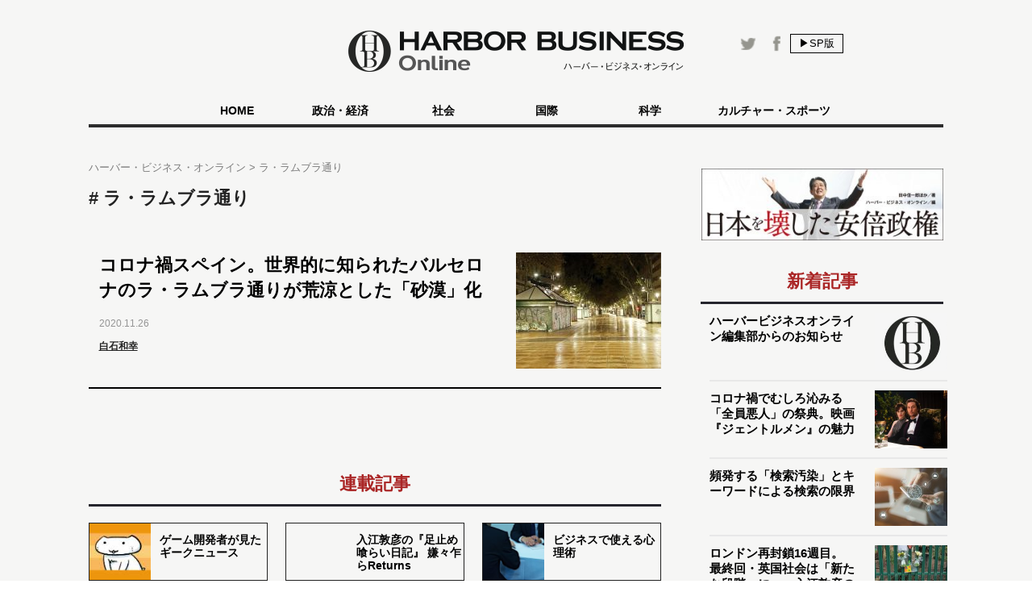

--- FILE ---
content_type: text/html
request_url: https://hbol.jp/pc/tag/%e3%83%a9%e3%83%bb%e3%83%a9%e3%83%a0%e3%83%96%e3%83%a9%e9%80%9a%e3%82%8a/
body_size: 16773
content:
<!DOCTYPE html>
<html dir="ltr" lang="ja" xmlns:og="http://ogp.me/ns#">
    <head>
                <!-- Google Tag Manager -->
        <script>(function(w,d,s,l,i){w[l]=w[l]||[];w[l].push({'gtm.start':
        new Date().getTime(),event:'gtm.js'});var f=d.getElementsByTagName(s)[0],
        j=d.createElement(s),dl=l!='dataLayer'?'&l='+l:'';j.async=true;j.src=
        'https://www.googletagmanager.com/gtm.js?id='+i+dl;f.parentNode.insertBefore(j,f);
        })(window,document,'script','dataLayer','GTM-M7PFR8N');</script>
        <!-- End Google Tag Manager -->
                        <meta charset="UTF-8">
        <meta content="3E0346E6905748F85C80D0BECD43799F" name="msvalidate.01">
        <title>ラ・ラムブラ通り | ハーバー・ビジネス・オンライン</title>

        <meta content="&copy;扶桑社" name="copyright"/>
        <meta content="noimage" name="mixi-check-robots">
                <meta name="cXenseParse:pageclass" content="frontpage"/>
        <meta name="cXenseParse:fpi-recommendable" content="false" />


        
        <link href="https://hbol.jp/pc/wp-content/themes/hbo_2018/static/img/apple-touch-icon-precomposed.png" rel="apple-touch-icon">
        <link href="https://hbol.jp/pc/wp-content/themes/hbo_2018/static/img/apple-touch-icon.png" rel="apple-touch-icon">
        <link href="https://hbol.jp/pc/wp-content/themes/hbo_2018/static/img/apple-touch-icon-114x114-precomposed.png" rel="apple-touch-icon" sizes="114x114">
        <link href="https://hbol.jp/pc/wp-content/themes/hbo_2018/static/img/apple-touch-icon-114x114.png" rel="apple-touch-icon" sizes="114x114">
        <link href="https://hbol.jp/pc/wp-content/themes/hbo_2018/static/img/apple-touch-icon-120x120-precomposed.png" rel="apple-touch-icon" sizes="120x120">
        <link href="https://hbol.jp/pc/wp-content/themes/hbo_2018/static/img/apple-touch-icon-120x120.png" rel="apple-touch-icon" sizes="120x120">
        <link href="https://hbol.jp/pc/wp-content/themes/hbo_2018/static/img/apple-touch-icon-144x144-precomposed.png" rel="apple-touch-icon" sizes="144x144">
        <link href="https://hbol.jp/pc/wp-content/themes/hbo_2018/static/img/apple-touch-icon-144x144.png" rel="apple-touch-icon" sizes="144x144">
        <link href="https://hbol.jp/pc/wp-content/themes/hbo_2018/static/img/apple-touch-icon-152x152-precomposed.png" rel="apple-touch-icon" sizes="152x152">
        <link href="https://hbol.jp/pc/wp-content/themes/hbo_2018/static/img/apple-touch-icon-152x152.png" rel="apple-touch-icon" sizes="152x152">
        <link href="https://hbol.jp/pc/wp-content/themes/hbo_2018/static/img/apple-touch-icon-180x180-precomposed.png" rel="apple-touch-icon" sizes="180x180">
        <link href="https://hbol.jp/pc/wp-content/themes/hbo_2018/static/img/apple-touch-icon-180x180.png" rel="apple-touch-icon" sizes="180x180">
        <link href="https://hbol.jp/pc/wp-content/themes/hbo_2018/static/img/apple-touch-icon-57x57-precomposed.png" rel="apple-touch-icon" sizes="57x57">
        <link href="https://hbol.jp/pc/wp-content/themes/hbo_2018/static/img/apple-touch-icon-57x57.png" rel="apple-touch-icon" sizes="57x57">
        <link href="https://hbol.jp/pc/wp-content/themes/hbo_2018/static/img/apple-touch-icon-60x60-precomposed.png" rel="apple-touch-icon" sizes="60x60">
        <link href="https://hbol.jp/pc/wp-content/themes/hbo_2018/static/img/apple-touch-icon-60x60.png" rel="apple-touch-icon" sizes="60x60">
        <link href="https://hbol.jp/pc/wp-content/themes/hbo_2018/static/img/apple-touch-icon-72x72-precomposed.png" rel="apple-touch-icon" sizes="72x72">
        <link href="https://hbol.jp/pc/wp-content/themes/hbo_2018/static/img/apple-touch-icon-72x72.png" rel="apple-touch-icon" sizes="72x72">
        <link href="https://hbol.jp/pc/wp-content/themes/hbo_2018/static/img/apple-touch-icon-76x76-precomposed.png" rel="apple-touch-icon" sizes="76x76">
        <link href="https://hbol.jp/pc/wp-content/themes/hbo_2018/static/img/apple-touch-icon-76x76.png" rel="apple-touch-icon" sizes="76x76">

        <link href="https://hbol.jp/pc/wp-content/themes/hbo_2018/static/img/mstile-310x150.png" rel="icon" sizes="310x150">
        <link href="https://hbol.jp/pc/wp-content/themes/hbo_2018/static/img/mstile-70x70.png" rel="icon" sizes="70x70">
        <link href="https://hbol.jp/pc/wp-content/themes/hbo_2018/static/img/mstile-310x310.png" rel="icon" sizes="310x310">
        <link href="https://hbol.jp/pc/wp-content/themes/hbo_2018/static/img/mstile-144x144.png" rel="icon" sizes="144x144">
        <link href="https://hbol.jp/pc/wp-content/themes/hbo_2018/static/img/mstile-150x150.png" rel="icon" sizes="150x150">

        <link href="https://hbol.jp/pc/wp-content/themes/hbo_2018/static/img/browserconfig.xml" rel="icon">
        <link href="https://hbol.jp/pc/wp-content/themes/hbo_2018/static/img/favicon.ico" rel="icon">
        <link href="https://hbol.jp/pc/wp-content/themes/hbo_2018/static/img/manifest.json" rel="icon">

        <link href="https://hbol.jp/pc/wp-content/themes/hbo_2018/static/img/icon-128x128.png" rel="icon" sizes="128x128">
        <link href="https://hbol.jp/pc/wp-content/themes/hbo_2018/static/img/icon-144x144.png" rel="icon" sizes="144x144">
        <link href="https://hbol.jp/pc/wp-content/themes/hbo_2018/static/img/icon-152x152.png" rel="icon" sizes="152x152">
        <link href="https://hbol.jp/pc/wp-content/themes/hbo_2018/static/img/icon-160x160.png" rel="icon" sizes="160x160">
        <link href="https://hbol.jp/pc/wp-content/themes/hbo_2018/static/img/icon-16x16.png" rel="icon" sizes="16x16">
        <link href="https://hbol.jp/pc/wp-content/themes/hbo_2018/static/img/icon-192x192.png" rel="icon" sizes="192x192">
        <link href="https://hbol.jp/pc/wp-content/themes/hbo_2018/static/img/icon-196x196.png" rel="icon" sizes="196x196">
        <link href="https://hbol.jp/pc/wp-content/themes/hbo_2018/static/img/icon-24x24.png" rel="icon" sizes="24x24">
        <link href="https://hbol.jp/pc/wp-content/themes/hbo_2018/static/img/icon-256x256.png" rel="icon" sizes="256x256">
        <link href="https://hbol.jp/pc/wp-content/themes/hbo_2018/static/img/icon-32x32.png" rel="icon" sizes="32x32">
        <link href="https://hbol.jp/pc/wp-content/themes/hbo_2018/static/img/icon-36x36.png" rel="icon" sizes="36x36">
        <link href="https://hbol.jp/pc/wp-content/themes/hbo_2018/static/img/icon-384x384.png" rel="icon" sizes="384x384">
        <link href="https://hbol.jp/pc/wp-content/themes/hbo_2018/static/img/icon-48x48.png" rel="icon" sizes="48x48">
        <link href="https://hbol.jp/pc/wp-content/themes/hbo_2018/static/img/icon-512x512.png" rel="icon" sizes="512x512">
        <link href="https://hbol.jp/pc/wp-content/themes/hbo_2018/static/img/icon-72x72.png" rel="icon" sizes="72x72">
        <link href="https://hbol.jp/pc/wp-content/themes/hbo_2018/static/img/icon-96x96.png" rel="icon" sizes="96x96">

        <link href="https://hbol.jp/pc/wp-content/themes/hbo_2018/static/img/android-chrome-128x128.png" rel="icon" sizes="128x128">
        <link href="https://hbol.jp/pc/wp-content/themes/hbo_2018/static/img/android-chrome-48x48.png" rel="icon" sizes="48x48">
        <link href="https://hbol.jp/pc/wp-content/themes/hbo_2018/static/img/android-chrome-72x72.png" rel="icon" sizes="72x72">
        <link href="https://hbol.jp/pc/wp-content/themes/hbo_2018/static/img/android-chrome-96x96.png" rel="icon" sizes="96x96">
        <link href="https://hbol.jp/pc/wp-content/themes/hbo_2018/static/img/android-chrome-512x512.png" rel="icon" sizes="512x512">
        <link href="https://hbol.jp/pc/wp-content/themes/hbo_2018/static/img/android-chrome-36x36.png" rel="icon" sizes="36x36">
        <link href="https://hbol.jp/pc/wp-content/themes/hbo_2018/static/img/android-chrome-384x384.png" rel="icon" sizes="384x384">
        <link href="https://hbol.jp/pc/wp-content/themes/hbo_2018/static/img/android-chrome-256x256.png" rel="icon" sizes="256x256">
        <link href="https://hbol.jp/pc/wp-content/themes/hbo_2018/static/img/android-chrome-192x192.png" rel="icon" sizes="192x192">
        <link href="https://hbol.jp/pc/wp-content/themes/hbo_2018/static/img/android-chrome-152x152.png" rel="icon" sizes="152x152">
        <link href="https://hbol.jp/pc/wp-content/themes/hbo_2018/static/img/android-chrome-144x144.png" rel="icon" sizes="144x144">
        <meta content="ja_JP" property="og:locale">
        <meta content="ハーバー・ビジネス・オンライン" property="og:site_name">
        <meta content="https://hbol.jp" property="og:url" />
        <meta content="ラ・ラムブラ通り | ハーバー・ビジネス・オンライン" property="og:title" />
                <meta content="website" property="og:type" />
                <meta content="https://hbol.jp/wp-content/uploads/2019/02/ogp_im.png" property="og:image" />
        <meta content="245329482260717" property="fb:app_id" />

                <link rel="canonical" href="https://hbol.jp/pc/tag/ラ・ラムブラ通り" />
        <link href="https://hbol.jp/pc/wp-content/themes/hbo_2018/static/img/favicon.ico" rel="shortcut icon">
        <link href="http://gmpg.org/xfn/11" rel="profile">
        <link rel="stylesheet" type="text/css" href="https://hbol.jp/pc/wp-content/themes/hbo_2018/static/css/reset.css" media='all' />
        <link rel="stylesheet" type="text/css" href="https://hbol.jp/pc/wp-content/themes/hbo_2018/static/css/style_old.css?1580193106" media='all' />
        <link rel="stylesheet" type="text/css" href="https://hbol.jp/pc/wp-content/themes/hbo_2018/static/css/style.css?1624502679" media='all' />

        <link href="//maxcdn.bootstrapcdn.com/font-awesome/4.4.0/css/font-awesome.min.css" rel="stylesheet">
        <link href='https://fonts.googleapis.com/css?family=Lato:400,400italic' rel='stylesheet' type='text/css'>

        <link rel="pingback" href="https://hbol.jp/pc/xmlrpc.php" />
        <link rel='dns-prefetch' href='//s.w.org' />
<link rel="alternate" type="application/rss+xml" title="ハーバー・ビジネス・オンライン &raquo; フィード" href="https://hbol.jp/pc/feed" />
<link rel="alternate" type="application/rss+xml" title="ハーバー・ビジネス・オンライン &raquo; コメントフィード" href="https://hbol.jp/pc/comments/feed" />
<link rel="alternate" type="application/rss+xml" title="ハーバー・ビジネス・オンライン &raquo; ラ・ラムブラ通り タグのフィード" href="https://hbol.jp/pc/tag/%e3%83%a9%e3%83%bb%e3%83%a9%e3%83%a0%e3%83%96%e3%83%a9%e9%80%9a%e3%82%8a/feed" />
<link rel='stylesheet' id='wp-block-library-css'  href='https://hbol.jp/pc/wp-includes/css/dist/block-library/style.min.css?ver=5.2.4' type='text/css' media='all' />
<link rel='stylesheet' id='cptchStylesheet-css'  href='https://hbol.jp/pc/wp-content/plugins/captcha/css/style.css?ver=5.2.4' type='text/css' media='all' />
<link rel='stylesheet' id='contact-form-7-css'  href='https://hbol.jp/pc/wp-content/plugins/contact-form-7/includes/css/styles.css?ver=5.1.4' type='text/css' media='all' />
<link rel='stylesheet' id='toc-screen-css'  href='https://hbol.jp/pc/wp-content/plugins/table-of-contents-plus/screen.min.css?ver=1509' type='text/css' media='all' />
<link rel='stylesheet' id='wpt-twitter-feed-css'  href='https://hbol.jp/pc/wp-content/plugins/wp-to-twitter/css/twitter-feed.css?ver=5.2.4' type='text/css' media='all' />
<script type='text/javascript' src='https://hbol.jp/pc/wp-includes/js/jquery/jquery.js?ver=1.12.4-wp'></script>
<script type='text/javascript' src='https://hbol.jp/pc/wp-includes/js/jquery/jquery-migrate.min.js?ver=1.4.1'></script>
<link rel='https://api.w.org/' href='https://hbol.jp/pc/wp-json/' />
<link rel="stylesheet" type="text/css" media="all" href="https://hbol.jp/pc/wp-content/plugins/single-post-widget/style.css" />

        <script type="text/javascript" src="https://hbol.jp/pc/wp-content/themes/hbo_2018/static/js/javascript.js"></script>
                <script type="text/javascript" src="https://hbol.jp/pc/wp-content/themes/hbo_2018/static/js/ls.unveilhooks.min.js"></script>
                <!-- Google Tag Manager -->
        <script>(function(w,d,s,l,i){w[l]=w[l]||[];w[l].push({'gtm.start':
                                                              new Date().getTime(),event:'gtm.js'});var f=d.getElementsByTagName(s)[0],
                j=d.createElement(s),dl=l!='dataLayer'?'&l='+l:'';j.async=true;j.src=
                    'https://www.googletagmanager.com/gtm.js?id='+i+dl;f.parentNode.insertBefore(j,f);
                                    })(window,document,'script','dataLayer','GTM-M7PFR8N');</script>
        <!-- End Google Tag Manager -->
        

			<div class="textwidget"><script type="text/javascript" src="//csm.cxpublic.com/Fusosha.js"></script></div>
		
    </head>
    <body class="main-color">
        <!-- Google Tag Manager (noscript) -->
        <noscript><iframe src="https://www.googletagmanager.com/ns.html?id=GTM-M7PFR8N"
                          height="0" width="0" style="display:none;visibility:hidden"></iframe></noscript>
        <!-- End Google Tag Manager (noscript) -->
                <div class="header_bg"></div>
        <div id="headerContainer">
            <div id="header">
                <div class="headerInner">
                    <h1><a href="https://hbol.jp/pc/" alt="ハーバー・ビジネス・オンライン">
                        <div class="header_logo img-div"></div>

                        </a>
                    </h1>
                    <div class="header-right Horizontal" >
                        <span class="headsocial Horizontal">
                            <a href="https://www.facebook.com/hboljp" target="_blank">
                                <div class="ih_facebook">
                                </div>
                            </a>
                            <a href="https://twitter.com/hboljp" target="_blank">
                                <div class="ih_twitter">
                                </div>
                            </a>
                        </span>
                        <a href="https://hbol.jp/pc/tag/ラ・ラムブラ通り">
                            <div class="change_device for_sp">
                                ▶SP版
                            </div>
                        </a>
                    </div>
                </div>
            </div>

<!-- cached_time=2021-06-29 01:44:53 name:pc_global-navi_-->
            <div class="category-list">
                <div class="category">
                    <div>
                        <div>　</div>
                        <div class="category-under-line"></div>
                    </div>
                    <a href="https://hbol.jp/pc/?cx_clicks_gl-navi=/">
                        <div class="home">
                            HOME
                        </div>
                        <div class="category-under-line"></div>
                    </a>
                                        <a href="https://hbol.jp/pc/category/political?cx_clicks_gl-navi=political">
                        <div>
                            政治・経済                        </div>
                        <div class="category-under-line"></div>
                    </a>
                                        <a href="https://hbol.jp/pc/category/society?cx_clicks_gl-navi=society">
                        <div>
                            社会                        </div>
                        <div class="category-under-line"></div>
                    </a>
                                        <a href="https://hbol.jp/pc/category/global?cx_clicks_gl-navi=global">
                        <div>
                            国際                        </div>
                        <div class="category-under-line"></div>
                    </a>
                                        <a href="https://hbol.jp/pc/category/it?cx_clicks_gl-navi=it">
                        <div>
                            科学                        </div>
                        <div class="category-under-line"></div>
                    </a>
                                        <a href="https://hbol.jp/pc/category/lifehack?cx_clicks_gl-navi=lifehack">
                        <div>
                            カルチャー・スポーツ                        </div>
                        <div class="category-under-line"></div>
                    </a>
                                        <div>
                        <div>　</div>
                        <div class="category-under-line"></div>
                    </div>
                </div>
            </div>

<!-- pc_global-navi_ end -->

<!-- 0 -->
        </div>
        <!--## mainContent/ ##-->
        <div class="mainColumn">
            <div class="mainColumnBannerArea">
                <div class="ad-head">
                                    </div>
            </div>
            <div class="mainColumnInner Horizontal">
                <div class="main-content">
                    <!-- パンくず -->
<div id="breadcrumbs" itemprop="itemListElement" itemscope="" itemtype="https://schema.org/ListItem">
<span>
        <a itemprop="item" href="https://hbol.jp/pc/">

        <span itemprop="name">
            ハーバー・ビジネス・オンライン
        </span>
    </a>

    <meta itemprop="position" content="1" />
</span>

<span>
        <span itemprop="name">
            ラ・ラムブラ通り
        </span>
    <meta itemprop="position" content="2" />
</span>
</div>
<!-- パンくず -->
                    
<div id="tag" role="main">
    <div class="tag-name">
        ラ・ラムブラ通り    </div>

<div class="post-list">


<div id="main-box">
<div class="post-div post-1 index">
    <div class="post-text">
        <div class="post-title">
            <a href="https://hbol.jp/pc/233018?cx_clicks_art_mdl=1_title">
                <div class="entry-title">
                    <h2>
                                                コロナ禍スペイン。世界的に知られたバルセロナのラ・ラムブラ通りが荒涼とした「砂漠」化                    </h2>
                </div>
            </a>
            <div class="Horizontal">
                <span class="content-date">
                    2020.11.26                </span>
                                <div class="category-text-global">
                    国際                </div>
                        </div>
                        <a href="https://hbol.jp/pc/hbo_comment_people/%e7%99%bd%e7%9f%b3%e5%92%8c%e5%b9%b8?cx_clicks_art_mdl=1_author">
                                        
<!-- cached_time=2021-06-29 03:17:52 name:writer1385_writer-img__-->
            <div class="writer-info">
                <div class="writer-name">
                    白石和幸                </div>
            </div>
            
<!-- writer1385_writer-img__ end -->

<!-- 0 -->
            	            </a>
                    </div>
    </div>
    <a href="https://hbol.jp/pc/233018?cx_clicks_art_mdl=1_img">
        <div class="thumbnail img-div" style="background-image: url(https://hbol.jp/pc/wp-content/uploads/2020/11/GettyImages-1229370636-180x144.jpg);">
                    </div>
    </a>

</div>
                <div class="pager-list">                <div class="Horizontal">                </div>                </div>    </div>


</div>
</div>

<!-- cached_time=2021-06-29 03:14:53 name:popular_series-->
<div id="series" class="popular-series">
        <div class="widget-head" style="text-align:center">
        連載記事    </div>
        <div class="popular-series-box">
        <div class="popular-series-content Horizontal">
    <a href="https://hbol.jp/pc/hbo_series_group_name/%e3%82%b2%e3%83%bc%e3%83%a0%e9%96%8b%e7%99%ba%e8%80%85%e3%81%8c%e8%a6%8b%e3%81%9f%e3%82%ae%e3%83%bc%e3%82%af%e3%83%8b%e3%83%a5%e3%83%bc%e3%82%b9">
        <div class="popular-series-item Horizontal">
            <div class="popular-series-img">
       			    <div class="inner-img image-div" style="background-image:url(https://hbol.jp/pc/wp-content/uploads/2021/02/logo_006731628.jpg)"></div>
                </div>
            <div class="popular-series-name">
                <div class="series-title">ゲーム開発者が見たギークニュース</div>
            </div>
        </div>
    </a>
                    <a href="https://hbol.jp/pc/hbo_series_group_name/%e5%85%a5%e6%b1%9f%e6%95%a6%e5%bd%a6%e3%81%ae%e3%80%8e%e8%b6%b3%e6%ad%a2%e3%82%81%e5%96%b0%e3%82%89%e3%81%84%e6%97%a5%e8%a8%98%e3%80%8f-%e5%ab%8c%e3%80%85%e4%b9%8d%e3%82%89returns">
        <div class="popular-series-item Horizontal">
            <div class="popular-series-img">
       			    <div class="inner-img image-div"></div>
                </div>
            <div class="popular-series-name">
                <div class="series-title">入江敦彦の『足止め喰らい日記』 嫌々乍らReturns</div>
            </div>
        </div>
    </a>
                    <a href="https://hbol.jp/pc/hbo_series_group_name/%e3%83%93%e3%82%b8%e3%83%8d%e3%82%b9%e3%81%a7%e4%bd%bf%e3%81%88%e3%82%8b%e5%bf%83%e7%90%86%e8%a1%93">
        <div class="popular-series-item Horizontal">
            <div class="popular-series-img">
       			    <div class="inner-img image-div" style="background-image:url(https://hbol.jp/pc/wp-content/uploads/2018/10/a0002_003636_m-180x144.jpg)"></div>
                </div>
            <div class="popular-series-name">
                <div class="series-title">ビジネスで使える心理術</div>
            </div>
        </div>
    </a>
                    <a href="https://hbol.jp/pc/hbo_series_group_name/%e4%bb%a4%e5%92%8c%e3%81%ae%e6%ad%b4%e5%8f%b2%e6%95%99%e7%a7%91%e6%9b%b8">
        <div class="popular-series-item Horizontal">
            <div class="popular-series-img">
       			    <div class="inner-img image-div" style="background-image:url(https://hbol.jp/pc/wp-content/uploads/2020/07/IMG_0134-180x144.jpg)"></div>
                </div>
            <div class="popular-series-name">
                <div class="series-title">令和の歴史教科書</div>
            </div>
        </div>
    </a>
                    <a href="https://hbol.jp/pc/hbo_series_group_name/%e6%b8%85%e6%b0%b4%e5%bb%ba%e4%ba%8c%e3%81%ae%e5%be%ae%e8%a1%a8%e6%83%85%e5%ad%a6">
        <div class="popular-series-item Horizontal">
            <div class="popular-series-img">
       			    <div class="inner-img image-div" style="background-image:url(https://hbol.jp/pc/wp-content/uploads/2018/07/d6f3db5de3d139d6c1616e88ec41ba34-180x144.jpg)"></div>
                </div>
            <div class="popular-series-name">
                <div class="series-title">清水建二の微表情学</div>
            </div>
        </div>
    </a>
                    <a href="https://hbol.jp/pc/hbo_series_group_name/%e5%88%86%e8%a7%a3%e3%82%b9%e3%82%ad%e3%83%ab%e3%83%bb%e5%8f%8d%e5%be%a9%e6%bc%94%e7%bf%92%e3%81%8c%e4%ba%ba%e7%94%9f%e3%82%92%e5%a4%89%e3%81%88%e3%82%8b">
        <div class="popular-series-item Horizontal">
            <div class="popular-series-img">
       			    <div class="inner-img image-div" style="background-image:url(https://hbol.jp/pc/wp-content/uploads/2018/07/4460e45ecf2ae4d8a4a10412c71507ff-180x144.jpg)"></div>
                </div>
            <div class="popular-series-name">
                <div class="series-title">分解スキル・反復演習が人生を変える</div>
            </div>
        </div>
    </a>
                    <a href="https://hbol.jp/pc/hbo_series_group_name/%e6%95%99%e3%81%88%e3%81%a6%e5%b7%9d%e4%b8%8a%e5%85%88%e7%94%9f">
        <div class="popular-series-item Horizontal">
            <div class="popular-series-img">
       			    <div class="inner-img image-div"></div>
                </div>
            <div class="popular-series-name">
                <div class="series-title">教えて川上先生</div>
            </div>
        </div>
    </a>
                    <a href="https://hbol.jp/pc/hbo_series_group_name/%e9%83%bd%e5%b8%82%e5%95%86%e6%a5%ad%e7%a0%94%e7%a9%b6%e6%89%80">
        <div class="popular-series-item Horizontal">
            <div class="popular-series-img">
       			    <div class="inner-img image-div" style="background-image:url(https://hbol.jp/pc/wp-content/uploads/2018/07/37002d711f83549e8ed0ccd647b79b72-180x144.jpg)"></div>
                </div>
            <div class="popular-series-name">
                <div class="series-title">都市商業研究所</div>
            </div>
        </div>
    </a>
                    <a href="https://hbol.jp/pc/hbo_series_group_name/%e6%9c%88%e5%88%8a%e6%97%a5%e6%9c%ac">
        <div class="popular-series-item Horizontal">
            <div class="popular-series-img">
       			    <div class="inner-img image-div" style="background-image:url(https://hbol.jp/pc/wp-content/uploads/2018/08/fd8dcfd658ae66bb896098f49c1dc13c-550x171-1-180x144.jpg)"></div>
                </div>
            <div class="popular-series-name">
                <div class="series-title">月刊日本</div>
            </div>
        </div>
    </a>
                    <a href="https://hbol.jp/pc/hbo_series_group_name/%e4%bd%90%e8%97%a4%e6%b2%bb%e5%bd%a6%e3%81%ae%ef%bc%bb%e3%82%a8%e3%82%b3%e3%83%8e%e3%82%b9%e3%82%b3%e3%83%bc%e3%83%97%ef%bc%bd%e4%bb%a4%e5%92%8c%e7%b5%8c%e6%b8%88%e9%80%8f%e8%a6%96%e9%8f%a1">
        <div class="popular-series-item Horizontal">
            <div class="popular-series-img">
       			    <div class="inner-img image-div" style="background-image:url(https://hbol.jp/pc/wp-content/uploads/2019/07/e1ab878d80c1c7036776ad95e333c148-180x144.jpg)"></div>
                </div>
            <div class="popular-series-name">
                <div class="series-title">佐藤治彦の［エコノスコープ］令和経済透視鏡</div>
            </div>
        </div>
    </a>
                    <a href="https://hbol.jp/pc/hbo_series_group_name/%e3%80%8c%e3%83%80%e3%83%a1%e3%83%aa%e3%83%bc%e3%83%9e%e3%83%b3%e6%88%90%e3%82%8a%e4%b8%8a%e3%81%8c%e3%82%8a%e9%81%93%e3%80%8d">
        <div class="popular-series-item Horizontal">
            <div class="popular-series-img">
       			    <div class="inner-img image-div" style="background-image:url(https://hbol.jp/pc/wp-content/uploads/2018/07/341eacb5888f52daaf23c425c6536f4d-180x144.jpg)"></div>
                </div>
            <div class="popular-series-name">
                <div class="series-title">「ダメリーマン成り上がり道」</div>
            </div>
        </div>
    </a>
                    <a href="https://hbol.jp/pc/hbo_series_group_name/%e3%82%b3%e3%83%ad%e3%83%a9%e3%83%89%e5%8d%9a%e5%a3%ab%e3%81%ae%e7%a7%81%e3%81%af%e3%81%93%e3%81%ae%e5%88%86%e9%87%8e%e3%81%af%e5%b0%82%e9%96%80%e5%a4%96%e3%81%aa%e3%81%ae%e3%81%a7%e3%81%99%e3%81%8c">
        <div class="popular-series-item Horizontal">
            <div class="popular-series-img">
       			    <div class="inner-img image-div" style="background-image:url(https://hbol.jp/pc/wp-content/uploads/2021/02/activities_011.jpg)"></div>
                </div>
            <div class="popular-series-name">
                <div class="series-title">コロラド博士の「私はこの分野は専門外なのですが」</div>
            </div>
        </div>
    </a>
                    <a href="https://hbol.jp/pc/hbo_series_group_name/%e7%a8%b2%e8%91%89%e4%bf%8a%e9%83%8e%e5%8c%bb%e5%b8%ab%e3%81%ae%e3%80%8c%e3%81%84%e3%81%ae%e3%81%a1%e3%82%92%e8%8a%af%e3%81%ab%e3%81%97%e3%81%9f%e3%80%80%e3%81%82%e3%81%9f%e3%82%89%e3%81%97%e3%81%84">
        <div class="popular-series-item Horizontal">
            <div class="popular-series-img">
       			    <div class="inner-img image-div" style="background-image:url(https://hbol.jp/pc/wp-content/uploads/2020/05/inabatoshirou-180x144.jpg)"></div>
                </div>
            <div class="popular-series-name">
                <div class="series-title">稲葉俊郎医師の「いのちを芯にした　あたらしいせかい」</div>
            </div>
        </div>
    </a>
                    <a href="https://hbol.jp/pc/hbo_series_group_name/%e6%94%bf%e7%95%8c%e5%ae%97%e6%95%99%e6%b1%9a%e6%9f%93%e3%80%9c%e5%ae%89%e5%80%8d%e6%94%bf%e6%a8%a9%e3%81%a8%e5%95%8f%e9%a1%8c%e6%95%99%e5%9b%a3%e3%81%ae%e6%ad%aa%e3%81%aa%e5%85%b1%e5%ad%98%e9%96%a2">
        <div class="popular-series-item Horizontal">
            <div class="popular-series-img">
       			    <div class="inner-img image-div" style="background-image:url(https://hbol.jp/pc/wp-content/uploads/2019/01/36478259912_5b0c2122ba_z-550x367-1-180x144.jpg)"></div>
                </div>
            <div class="popular-series-name">
                <div class="series-title">政界宗教汚染〜安倍政権と問題教団の歪な共存関係</div>
            </div>
        </div>
    </a>
                    <a href="https://hbol.jp/pc/hbo_series_group_name/%e6%98%a0%e7%94%bb%e3%82%92%e9%80%9a%e3%81%97%e3%81%a6%e3%80%8c%e7%a4%be%e4%bc%9a%e3%80%8d%e3%82%92%e5%88%87%e3%82%8a%e5%8f%96%e3%82%8b">
        <div class="popular-series-item Horizontal">
            <div class="popular-series-img">
       			    <div class="inner-img image-div" style="background-image:url(https://hbol.jp/pc/wp-content/uploads/2019/12/14-180x144.jpg)"></div>
                </div>
            <div class="popular-series-name">
                <div class="series-title">映画を通して「社会」を切り取る</div>
            </div>
        </div>
    </a>
                    <a href="https://hbol.jp/pc/hbo_series_group_name/%e3%81%aa%e3%82%93%e3%81%a7%e3%81%93%e3%82%93%e3%81%aa%e3%81%ab%e3%82%a2%e3%83%9b%e3%81%aa%e3%81%ae%e3%81%8breturns">
        <div class="popular-series-item Horizontal">
            <div class="popular-series-img">
       			    <div class="inner-img image-div"></div>
                </div>
            <div class="popular-series-name">
                <div class="series-title">なんでこんなにアホなのかReturns</div>
            </div>
        </div>
    </a>
                    <a href="https://hbol.jp/pc/hbo_series_group_name/%e5%8f%b2%e7%9a%84%e3%83%ab%e3%83%83%e3%82%ad%e3%82%ba%e3%83%a0%e7%a0%94%e7%a9%b6">
        <div class="popular-series-item Horizontal">
            <div class="popular-series-img">
       			    <div class="inner-img image-div" style="background-image:url(https://hbol.jp/pc/wp-content/uploads/2020/05/jpp06084882-180x144.jpg)"></div>
                </div>
            <div class="popular-series-name">
                <div class="series-title">史的ルッキズム研究</div>
            </div>
        </div>
    </a>
                    <a href="https://hbol.jp/pc/hbo_series_group_name/%e4%bf%9d%e5%ae%88%e7%b3%bb%e5%a5%87%e6%9b%b8%e3%83%bb%e7%8f%8d%e6%9b%b8%ef%bc%88%e4%bb%ae%e9%a1%8c%ef%bc%89">
        <div class="popular-series-item Horizontal">
            <div class="popular-series-img">
       			    <div class="inner-img image-div" style="background-image:url(https://hbol.jp/pc/wp-content/uploads/2020/09/jpp021178501-e1600939408866-180x131.jpg)"></div>
                </div>
            <div class="popular-series-name">
                <div class="series-title">保守系奇書・珍書（仮題）</div>
            </div>
        </div>
    </a>
                    <a href="https://hbol.jp/pc/hbo_series_group_name/%e3%80%90%e7%9f%ad%e6%9c%9f%e9%9b%86%e4%b8%ad%e9%80%a3%e8%bc%89%e3%80%91%e6%94%bf%e6%b2%bb%e3%81%a8%e5%a0%b1%e9%81%93">
        <div class="popular-series-item Horizontal">
            <div class="popular-series-img">
       			    <div class="inner-img image-div" style="background-image:url(https://hbol.jp/pc/wp-content/uploads/2020/11/jpp036116817-2-e1605523148996-180x144.jpg)"></div>
                </div>
            <div class="popular-series-name">
                <div class="series-title">【短期集中連載】政治と報道</div>
            </div>
        </div>
    </a>
                    <a href="https://hbol.jp/pc/hbo_series_group_name/%e3%81%82%e3%81%aa%e3%81%9f%e3%81%ae%e7%9f%a5%e3%82%89%e3%81%aa%e3%81%84nhk">
        <div class="popular-series-item Horizontal">
            <div class="popular-series-img">
       			    <div class="inner-img image-div" style="background-image:url(https://hbol.jp/pc/wp-content/uploads/2020/12/pixta_69698672_S-180x144.jpg)"></div>
                </div>
            <div class="popular-series-name">
                <div class="series-title">あなたの知らないNHK</div>
            </div>
        </div>
    </a>
                    <a href="https://hbol.jp/pc/hbo_series_group_name/%e3%80%8c%e4%b9%97%e3%81%a3%e5%8f%96%e3%82%89%e3%82%8c%e3%80%8d%e3%81%9f%e7%94%b7%e5%a5%b3%e5%85%b1%e5%90%8c%e5%8f%82%e7%94%bb">
        <div class="popular-series-item Horizontal">
            <div class="popular-series-img">
       			    <div class="inner-img image-div"></div>
                </div>
            <div class="popular-series-name">
                <div class="series-title">「乗っ取られ」た男女共同参画</div>
            </div>
        </div>
    </a>
                    <a href="https://hbol.jp/pc/hbo_series_group_name/%e8%80%81%e8%88%97%e3%81%ae%e6%99%ba%e6%85%a7">
        <div class="popular-series-item Horizontal">
            <div class="popular-series-img">
       			    <div class="inner-img image-div" style="background-image:url(https://hbol.jp/pc/wp-content/uploads/2018/08/ab4e8750865ed472995442233a45525e-180x144.jpg)"></div>
                </div>
            <div class="popular-series-name">
                <div class="series-title">老舗の智慧</div>
            </div>
        </div>
    </a>
                    <a href="https://hbol.jp/pc/hbo_series_group_name/%e3%81%9f%e3%81%betsuki%e7%89%a9%e8%aa%9e">
        <div class="popular-series-item Horizontal">
            <div class="popular-series-img">
       			    <div class="inner-img image-div" style="background-image:url(https://hbol.jp/pc/wp-content/uploads/2018/07/5e92b5f4da0220a5ca7a0ceeea002cc6-180x144.jpg)"></div>
                </div>
            <div class="popular-series-name">
                <div class="series-title">たまTSUKI物語</div>
            </div>
        </div>
    </a>
                    <a href="https://hbol.jp/pc/hbo_series_group_name/%e3%80%8c%e6%8c%81%e7%b6%9a%e5%8f%af%e8%83%bd%e5%9b%bd%e5%ae%b6%e3%80%8d%e3%82%b3%e3%82%b9%e3%82%bf%e3%83%aa%e3%82%ab">
        <div class="popular-series-item Horizontal">
            <div class="popular-series-img">
       			    <div class="inner-img image-div" style="background-image:url(https://hbol.jp/pc/wp-content/uploads/2018/07/b9733edc58a19a7829153549d7ef81c8-180x144.png)"></div>
                </div>
            <div class="popular-series-name">
                <div class="series-title">「持続可能国家」コスタリカ</div>
            </div>
        </div>
    </a>
                    <a href="https://hbol.jp/pc/hbo_series_group_name/%e9%87%8e%e7%90%83%e3%83%9e%e3%83%b3%e3%82%ac%e3%81%ae%e8%81%96%e5%9c%b0%e3%82%92%e5%b7%a1%e3%82%8b%e6%97%85">
        <div class="popular-series-item Horizontal">
            <div class="popular-series-img">
       			    <div class="inner-img image-div" style="background-image:url(https://hbol.jp/pc/wp-content/uploads/2020/10/kusayakyu-180x144.jpg)"></div>
                </div>
            <div class="popular-series-name">
                <div class="series-title">野球マンガの聖地を巡る旅</div>
            </div>
        </div>
    </a>
                    <a href="https://hbol.jp/pc/hbo_series_group_name/%e3%81%82%e3%82%8b%e6%97%a5%e3%81%ae%e5%85%a5%e7%ae%a1">
        <div class="popular-series-item Horizontal">
            <div class="popular-series-img">
       			    <div class="inner-img image-div" style="background-image:url(https://hbol.jp/pc/wp-content/uploads/2020/08/nyukan2R-e1597411714488-180x144.jpg)"></div>
                </div>
            <div class="popular-series-name">
                <div class="series-title">ある日の入管</div>
            </div>
        </div>
    </a>
                    <a href="https://hbol.jp/pc/hbo_series_group_name/%e3%80%8c%e6%97%a5%e6%9c%ac%e5%9e%8b%e5%90%8c%e4%b8%80%e5%8a%b4%e5%83%8d%e5%90%8c%e4%b8%80%e8%b3%83%e9%87%91%e3%80%8d%e3%81%a8%e8%b2%a7%e5%9b%b0">
        <div class="popular-series-item Horizontal">
            <div class="popular-series-img">
       			    <div class="inner-img image-div"></div>
                </div>
            <div class="popular-series-name">
                <div class="series-title">「日本型同一労働同一賃金」と貧困</div>
            </div>
        </div>
    </a>
                    <a href="https://hbol.jp/pc/hbo_series_group_name/%e3%83%ad%e3%83%9c%e3%83%86%e3%82%a3%e3%82%a2%e7%b7%a8%e9%9b%86%e9%83%a8">
        <div class="popular-series-item Horizontal">
            <div class="popular-series-img">
       			    <div class="inner-img image-div" style="background-image:url(https://hbol.jp/pc/wp-content/uploads/2018/07/a3adda3491203903a3774b34e8c647d7-180x144.jpg)"></div>
                </div>
            <div class="popular-series-name">
                <div class="series-title">ロボティア編集部</div>
            </div>
        </div>
    </a>
                    <a href="https://hbol.jp/pc/hbo_series_group_name/%e8%aa%b0%e3%81%8c%e3%80%8c%e5%a4%a7%e9%98%aa%e5%b8%82%e3%80%8d%e3%82%92%e5%ae%88%e3%81%a3%e3%81%9f%e3%81%8b">
        <div class="popular-series-item Horizontal">
            <div class="popular-series-img">
       			    <div class="inner-img image-div"></div>
                </div>
            <div class="popular-series-name">
                <div class="series-title">誰が「大阪市」を守ったか</div>
            </div>
        </div>
    </a>
                    <a href="https://hbol.jp/pc/hbo_series_group_name/%e7%94%b0%e4%b8%ad%e5%84%aa%e3%81%ae%e3%80%8c%e7%ac%ac%e4%b8%89%e3%81%ae%e9%81%93%e3%80%8d%e3%81%af%e3%81%82%e3%82%8b%e3%81%8b">
        <div class="popular-series-item Horizontal">
            <div class="popular-series-img">
       			    <div class="inner-img image-div" style="background-image:url(https://hbol.jp/pc/wp-content/uploads/2020/05/tanakayu-180x144.jpg)"></div>
                </div>
            <div class="popular-series-name">
                <div class="series-title">田中優の「第三の道」はあるか</div>
            </div>
        </div>
    </a>
                    <a href="https://hbol.jp/pc/hbo_series_group_name/%e3%83%a9%e3%83%96%e3%83%9b%e3%83%86%e3%83%ab%e3%81%ae%e5%9c%b0%e7%90%86%e5%ad%a6">
        <div class="popular-series-item Horizontal">
            <div class="popular-series-img">
       			    <div class="inner-img image-div" style="background-image:url(https://hbol.jp/pc/wp-content/uploads/2019/05/image1-550x369-1-180x144.png)"></div>
                </div>
            <div class="popular-series-name">
                <div class="series-title">ラブホテルの地理学</div>
            </div>
        </div>
    </a>
                    <a href="https://hbol.jp/pc/hbo_series_group_name/%e6%96%b0%e6%99%82%e4%bb%a3%e3%83%bb%e4%bb%a4%e5%92%8c%e3%81%ae%e3%82%af%e3%83%aa%e3%82%a8%e3%82%a4%e3%82%bf%e3%83%bc%e3%81%ab%e8%81%9e%e3%81%8f">
        <div class="popular-series-item Horizontal">
            <div class="popular-series-img">
       			    <div class="inner-img image-div" style="background-image:url(https://hbol.jp/pc/wp-content/uploads/2019/12/7db836829aa51bac38b9acb752c4a6c0-180x144.jpg)"></div>
                </div>
            <div class="popular-series-name">
                <div class="series-title">新時代・令和のクリエイターに聞く</div>
            </div>
        </div>
    </a>
                    <a href="https://hbol.jp/pc/hbo_series_group_name/%e8%a3%81%e5%88%a4%e5%82%8d%e8%81%b4%e8%a8%98">
        <div class="popular-series-item Horizontal">
            <div class="popular-series-img">
       			    <div class="inner-img image-div" style="background-image:url(https://hbol.jp/pc/wp-content/uploads/2019/11/AdobeStock_80957352-180x144.jpeg)"></div>
                </div>
            <div class="popular-series-name">
                <div class="series-title">裁判傍聴記</div>
            </div>
        </div>
    </a>
                    <a href="https://hbol.jp/pc/hbo_series_group_name/%e3%80%8c%e9%a2%a8%e5%8c%96%e3%80%8d%e3%81%99%e3%82%8b%e3%82%ab%e3%83%ab%e3%83%88%e5%95%8f%e9%a1%8c">
        <div class="popular-series-item Horizontal">
            <div class="popular-series-img">
       			    <div class="inner-img image-div" style="background-image:url(https://hbol.jp/pc/wp-content/uploads/2020/04/cult1-180x144.jpg)"></div>
                </div>
            <div class="popular-series-name">
                <div class="series-title">「風化」するカルト問題</div>
            </div>
        </div>
    </a>
                    <a href="https://hbol.jp/pc/hbo_series_group_name/100%e6%97%a5%e3%81%a7%e5%b4%a9%e5%a3%8a%e3%81%99%e3%82%8b%e6%94%bf%e6%a8%a9">
        <div class="popular-series-item Horizontal">
            <div class="popular-series-img">
       			    <div class="inner-img image-div" style="background-image:url(https://hbol.jp/pc/wp-content/uploads/2020/05/houkai34-2-180x144.jpg)"></div>
                </div>
            <div class="popular-series-name">
                <div class="series-title">100日で崩壊する政権</div>
            </div>
        </div>
    </a>
                    <a href="https://hbol.jp/pc/hbo_series_group_name/%e3%82%a2%e3%83%ac%e3%83%83%e3%82%af%e3%81%ae%e6%9c%9d%e9%ae%ae%e5%9b%9e%e9%a1%a7%e9%8c%b2">
        <div class="popular-series-item Horizontal">
            <div class="popular-series-img">
       			    <div class="inner-img image-div" style="background-image:url(https://hbol.jp/pc/wp-content/uploads/2019/12/Mansudae-Art-Theatre-Tongsuksaeng-180x144.jpg)"></div>
                </div>
            <div class="popular-series-name">
                <div class="series-title">アレックの朝鮮回顧録</div>
            </div>
        </div>
    </a>
                    <a href="https://hbol.jp/pc/hbo_series_group_name/%e3%81%aa%e3%82%93%e3%81%a7%e3%81%93%e3%82%93%e3%81%aa%e3%81%ab%e3%82%a2%e3%83%9b%e3%81%aa%e3%81%ae%e3%81%8b">
        <div class="popular-series-item Horizontal">
            <div class="popular-series-img">
       			    <div class="inner-img image-div" style="background-image:url(https://hbol.jp/pc/wp-content/uploads/2018/07/e370dcd92b26b0b4288358b401433d50-180x144.jpg)"></div>
                </div>
            <div class="popular-series-name">
                <div class="series-title">なんでこんなにアホなのか</div>
            </div>
        </div>
    </a>
                    <a href="https://hbol.jp/pc/hbo_series_group_name/%e6%98%a0%e7%94%bb%e3%80%8e%e3%82%b0%e3%83%ac%e3%83%bc%e3%82%b9%e3%83%bb%e3%82%aa%e3%83%96%e3%83%bb%e3%82%b4%e3%83%83%e3%83%89%e3%80%8f%e3%81%af%e5%af%be%e5%b2%b8%e3%81%ae%e7%81%ab%e4%ba%8b%e3%81%a7">
        <div class="popular-series-item Horizontal">
            <div class="popular-series-img">
       			    <div class="inner-img image-div" style="background-image:url(https://hbol.jp/pc/wp-content/uploads/2020/07/pixta_11223212_S-180x144.jpg)"></div>
                </div>
            <div class="popular-series-name">
                <div class="series-title">映画『グレース・オブ・ゴッド』は対岸の火事ではない</div>
            </div>
        </div>
    </a>
                    <a href="https://hbol.jp/pc/hbo_series_group_name/%e3%81%bc%e3%81%86%e3%81%94%e3%81%aa%e3%81%a4%e3%81%93%e3%81%ae%e3%80%8c%e3%81%be%e3%82%93%e3%81%8c%e3%81%ab%e3%81%a3%e3%81%bd%e3%82%93%e3%81%ae%e3%81%9b%e3%81%84%e3%81%98%e3%81%8b%e3%80%8d">
        <div class="popular-series-item Horizontal">
            <div class="popular-series-img">
       			    <div class="inner-img image-div" style="background-image:url(https://hbol.jp/pc/wp-content/uploads/2019/05/nasukonekojpg-1-180x144.jpg)"></div>
                </div>
            <div class="popular-series-name">
                <div class="series-title">ぼうごなつこの「まんがにっぽんのせいじか」</div>
            </div>
        </div>
    </a>
                    <a href="https://hbol.jp/pc/hbo_series_group_name/%e3%82%a2%e3%83%95%e3%82%bf%e3%83%bc%e3%83%bb%e3%82%b3%e3%83%ad%e3%83%8a%e3%81%ae%e4%b8%96%e7%95%8c%e3%83%bb%e3%83%87%e3%82%b8%e3%82%bf%e3%83%ab%e6%a8%a9%e5%a8%81%e4%b8%bb%e7%be%a9%e3%81%ae%e5%8f%b0">
        <div class="popular-series-item Horizontal">
            <div class="popular-series-img">
       			    <div class="inner-img image-div" style="background-image:url(https://hbol.jp/pc/wp-content/uploads/2020/04/217DCAF8-6964-4218-A1B1-8B1C12DD0621-180x144.jpeg)"></div>
                </div>
            <div class="popular-series-name">
                <div class="series-title">アフター・コロナの世界・デジタル権威主義の台頭</div>
            </div>
        </div>
    </a>
                    <a href="https://hbol.jp/pc/hbo_series_group_name/%ef%bc%9c%e6%9d%b1%e4%ba%ac%e5%9c%b0%e4%b8%8b%e9%89%84100%e5%b9%b4%e5%8f%b2%ef%bc%9e">
        <div class="popular-series-item Horizontal">
            <div class="popular-series-img">
       			    <div class="inner-img image-div" style="background-image:url(https://hbol.jp/pc/wp-content/uploads/2020/01/AdobeStock_314073653_Editorial_Use_Only-180x144.jpeg)"></div>
                </div>
            <div class="popular-series-name">
                <div class="series-title">＜東京地下鉄100年史＞</div>
            </div>
        </div>
    </a>
                    <a href="https://hbol.jp/pc/hbo_series_group_name/%e3%83%8b%e3%83%a5%e3%83%bc%e3%82%b9%e3%83%bb%e3%83%ac%e3%82%b8%e3%82%b9%e3%82%bf%e3%83%b3%e3%82%b9">
        <div class="popular-series-item Horizontal">
            <div class="popular-series-img">
       			    <div class="inner-img image-div" style="background-image:url(https://hbol.jp/pc/wp-content/uploads/2018/07/f23caa33e533cff7dc00f5ab5cf5be65-180x144.jpg)"></div>
                </div>
            <div class="popular-series-name">
                <div class="series-title">ニュース・レジスタンス</div>
            </div>
        </div>
    </a>
                    <a href="https://hbol.jp/pc/hbo_series_group_name/%e3%83%8d%e3%83%83%e3%83%88%e4%b8%96%e8%ab%96%e6%93%8d%e4%bd%9c%e3%81%a8%e6%b0%91%e4%b8%bb%e4%b8%bb%e7%be%a9">
        <div class="popular-series-item Horizontal">
            <div class="popular-series-img">
       			    <div class="inner-img image-div" style="background-image:url(https://hbol.jp/pc/wp-content/uploads/2019/02/security-2972105_640-550x366-e1550051364774.jpg)"></div>
                </div>
            <div class="popular-series-name">
                <div class="series-title">ネット世論操作と民主主義</div>
            </div>
        </div>
    </a>
                    <a href="https://hbol.jp/pc/hbo_series_group_name/%e3%82%a2%e3%83%a9%e3%82%b5%e3%83%bc%e7%8b%ac%e5%a5%b3%e3%81%ae%e5%a9%9a%e6%b4%bb%e3%83%bb%e6%81%8b%e6%b4%bb%e5%b8%82%e5%a0%b4%e8%aa%bf%e6%9f%bb">
        <div class="popular-series-item Horizontal">
            <div class="popular-series-img">
       			    <div class="inner-img image-div" style="background-image:url(https://hbol.jp/pc/wp-content/uploads/2019/12/mikuniprof-e1577695298431-156x144.jpg)"></div>
                </div>
            <div class="popular-series-name">
                <div class="series-title">アラサー独女の婚活・恋活市場調査</div>
            </div>
        </div>
    </a>
                    <a href="https://hbol.jp/pc/hbo_series_group_name/%e3%81%82%e3%81%aa%e3%81%9f%e3%81%ae%e7%9f%a5%e3%82%89%e3%81%aa%e3%81%84%e3%80%8c%e5%ad%90%e8%82%b2%e3%81%a6%e3%81%ae%e8%a9%b1%e3%80%8d">
        <div class="popular-series-item Horizontal">
            <div class="popular-series-img">
       			    <div class="inner-img image-div" style="background-image:url(https://hbol.jp/pc/wp-content/uploads/2019/03/972f4f3fdbe8b4c4ecb492a6f8f8ef0d_s-180x144.jpg)"></div>
                </div>
            <div class="popular-series-name">
                <div class="series-title">あなたの知らない「子育ての話」</div>
            </div>
        </div>
    </a>
                    <a href="https://hbol.jp/pc/hbo_series_group_name/%e3%82%ac%e3%83%9e%e3%83%b3%e3%81%97%e3%81%aa%e3%81%84%e7%9c%81%e3%82%a8%e3%83%8d">
        <div class="popular-series-item Horizontal">
            <div class="popular-series-img">
       			    <div class="inner-img image-div" style="background-image:url(https://hbol.jp/pc/wp-content/uploads/2020/05/98365031_248653673150968_4410427587558375424_n-180x144.jpg)"></div>
                </div>
            <div class="popular-series-name">
                <div class="series-title">ガマンしない省エネ</div>
            </div>
        </div>
    </a>
                    <a href="https://hbol.jp/pc/hbo_series_group_name/%e5%bc%81%e8%ad%b7%e5%a3%ab%e3%83%bb%e5%a4%a7%e8%b2%ab%e6%86%b2%e4%bb%8b%e3%81%ae%e3%80%8c%e3%83%a2%e3%83%a9%e5%a4%ab%e3%83%90%e3%82%b9%e3%82%bf%e3%83%bc%e3%81%aa%e6%97%a5%e3%80%85%e3%80%8d">
        <div class="popular-series-item Horizontal">
            <div class="popular-series-img">
       			    <div class="inner-img image-div" style="background-image:url(https://hbol.jp/pc/wp-content/uploads/2019/02/TAKEBE160224540I9A0512_TP_V-550x366.jpg)"></div>
                </div>
            <div class="popular-series-name">
                <div class="series-title">弁護士・大貫憲介の「モラ夫バスターな日々」</div>
            </div>
        </div>
    </a>
                    <a href="https://hbol.jp/pc/hbo_series_group_name/%e7%aa%93%e3%81%ae%e5%a4%96%e3%82%92%e8%a6%8b%e3%81%a4%e3%82%81%e3%81%a6%e3%81%bf%e3%82%8b">
        <div class="popular-series-item Horizontal">
            <div class="popular-series-img">
       			    <div class="inner-img image-div" style="background-image:url(https://hbol.jp/pc/wp-content/uploads/2020/04/claningwoman-e1587109141959-180x142.jpg)"></div>
                </div>
            <div class="popular-series-name">
                <div class="series-title">窓の外を見つめてみる</div>
            </div>
        </div>
    </a>
                    <a href="https://hbol.jp/pc/hbo_series_group_name/%e3%83%ab%e3%83%9d%e3%80%80%e5%a4%96%e5%9b%bd%e4%ba%ba%e5%8a%b4%e5%83%8d%e8%80%85">
        <div class="popular-series-item Horizontal">
            <div class="popular-series-img">
       			    <div class="inner-img image-div" style="background-image:url(https://hbol.jp/pc/wp-content/uploads/2019/09/37d00d1d720e476b2d93968fead0305f-180x144.jpg)"></div>
                </div>
            <div class="popular-series-name">
                <div class="series-title">ルポ　外国人労働者</div>
            </div>
        </div>
    </a>
                    <a href="https://hbol.jp/pc/hbo_series_group_name/%e9%97%87%e6%a0%aa%e6%96%b0%e8%81%9e">
        <div class="popular-series-item Horizontal">
            <div class="popular-series-img">
       			    <div class="inner-img image-div" style="background-image:url(https://hbol.jp/pc/wp-content/uploads/2018/07/7a7c9c442d5de85aed6141ed6ad76050-180x144.jpg)"></div>
                </div>
            <div class="popular-series-name">
                <div class="series-title">闇株新聞</div>
            </div>
        </div>
    </a>
                    <a href="https://hbol.jp/pc/hbo_series_group_name/%e6%ad%aa%e3%82%81%e3%82%89%e3%82%8c%e3%82%8b%e5%9c%b0%e6%96%b9%e8%a1%8c%e6%94%bf%e3%80%82%e3%81%82%e3%82%8b%e5%ad%a6%e7%ab%a5%e4%bf%9d%e8%82%b2%e3%81%ae%e5%8d%b1%e6%a9%9f">
        <div class="popular-series-item Horizontal">
            <div class="popular-series-img">
       			    <div class="inner-img image-div" style="background-image:url(https://hbol.jp/pc/wp-content/uploads/2019/12/P_20191212_152058-180x144.jpg)"></div>
                </div>
            <div class="popular-series-name">
                <div class="series-title">歪められる地方行政。ある学童保育の危機</div>
            </div>
        </div>
    </a>
                    <a href="https://hbol.jp/pc/hbo_series_group_name/%e3%81%97%e3%82%93%e3%81%b6%e3%82%93%e8%b5%a4%e6%97%97%e6%97%a5%e6%9b%9c%e7%89%88%e3%83%bb%e5%b1%b1%e6%9c%ac%e8%b1%8a%e5%bd%a6%e7%b7%a8%e9%9b%86%e9%95%b7%e3%81%a8%e3%81%ae%e5%af%be%e8%ab%87%e3%82%92">
        <div class="popular-series-item Horizontal">
            <div class="popular-series-img">
       			    <div class="inner-img image-div" style="background-image:url(https://hbol.jp/pc/wp-content/uploads/2020/01/081e8429a2ba09411aae0592137d2958-180x144.jpg)"></div>
                </div>
            <div class="popular-series-name">
                <div class="series-title">しんぶん赤旗日曜版・山本豊彦編集長との対談を振り返って</div>
            </div>
        </div>
    </a>
                    <a href="https://hbol.jp/pc/hbo_series_group_name/%e5%85%a5%e8%a9%a6%e6%94%b9%e9%9d%a9%e3%81%ae%e3%81%82%e3%82%84%e3%81%be%e3%81%a1%e3%82%92%e7%b9%b0%e3%82%8a%e8%bf%94%e3%81%95%e3%81%aa%e3%81%84%e3%81%9f%e3%82%81%e3%81%ab">
        <div class="popular-series-item Horizontal">
            <div class="popular-series-img">
       			    <div class="inner-img image-div" style="background-image:url(https://hbol.jp/pc/wp-content/uploads/2019/12/AdobeStock_73701671-180x144.jpeg)"></div>
                </div>
            <div class="popular-series-name">
                <div class="series-title">入試改革のあやまちを繰り返さないために</div>
            </div>
        </div>
    </a>
                    <a href="https://hbol.jp/pc/hbo_series_group_name/%e6%97%a5%e6%9c%ac%e4%ba%ba%e3%81%8c%e3%81%be%e3%81%a0%e7%9f%a5%e3%82%89%e3%81%aa%e3%81%84%e9%a6%99%e6%b8%af%e3%83%87%e3%83%a2%e3%81%ae%e5%ae%9f%e5%83%8f">
        <div class="popular-series-item Horizontal">
            <div class="popular-series-img">
       			    <div class="inner-img image-div" style="background-image:url(https://hbol.jp/pc/wp-content/uploads/2020/01/hkdemo9-180x144.jpg)"></div>
                </div>
            <div class="popular-series-name">
                <div class="series-title">日本人がまだ知らない香港デモの実像</div>
            </div>
        </div>
    </a>
                    <a href="https://hbol.jp/pc/hbo_series_group_name/%e3%81%a9%e3%81%86%e3%81%aa%e3%82%8b%e9%a3%9f%e3%81%a8%e8%be%b2">
        <div class="popular-series-item Horizontal">
            <div class="popular-series-img">
       			    <div class="inner-img image-div" style="background-image:url(https://hbol.jp/pc/wp-content/uploads/2020/01/189d1db0b68dc4172baa0ae0ae27642a-180x144.jpg)"></div>
                </div>
            <div class="popular-series-name">
                <div class="series-title">どうなる食と農</div>
            </div>
        </div>
    </a>
                    <a href="https://hbol.jp/pc/hbo_series_group_name/%e6%88%a6%e3%81%86%e3%82%a2%e3%83%ab%e3%83%90%e3%83%a040%e9%81%b8">
        <div class="popular-series-item Horizontal">
            <div class="popular-series-img">
       			    <div class="inner-img image-div" style="background-image:url(https://hbol.jp/pc/wp-content/uploads/2019/10/architectural-design-architecture-buildings-2833366-180x144.jpg)"></div>
                </div>
            <div class="popular-series-name">
                <div class="series-title">戦うアルバム40選</div>
            </div>
        </div>
    </a>
                    <a href="https://hbol.jp/pc/hbo_series_group_name/%e3%81%82%e3%81%b9%e3%81%93%e3%81%b9%e6%86%b2%e6%b3%95%e3%82%ab%e3%83%ab%e3%82%bf">
        <div class="popular-series-item Horizontal">
            <div class="popular-series-img">
       			    <div class="inner-img image-div" style="background-image:url(https://hbol.jp/pc/wp-content/uploads/2019/08/efuda-180x144.png)"></div>
                </div>
            <div class="popular-series-name">
                <div class="series-title">あべこべ憲法カルタ</div>
            </div>
        </div>
    </a>
                    <a href="https://hbol.jp/pc/hbo_series_group_name/%e7%8b%99%e3%82%8f%e3%82%8c%e3%81%9f%e5%a4%a7%e5%ad%a6%e5%85%a5%e8%a9%a6%e2%80%95%e5%a4%a7%e5%ad%a6%e5%85%a5%e5%ad%a6%e5%85%b1%e9%80%9a%e3%83%86%e3%82%b9%e3%83%88%e3%81%ae%e5%95%8f%e9%a1%8c%e7%82%b9">
        <div class="popular-series-item Horizontal">
            <div class="popular-series-img">
       			    <div class="inner-img image-div" style="background-image:url(https://hbol.jp/pc/wp-content/uploads/2019/11/mathematics-1509559_640-180x144.jpg)"></div>
                </div>
            <div class="popular-series-name">
                <div class="series-title">狙われた大学入試―大学入学共通テストの問題点―</div>
            </div>
        </div>
    </a>
                    <a href="https://hbol.jp/pc/hbo_series_group_name/%e4%b8%8d%e5%8b%95%e7%94%a3%e5%9f%b7%e8%a1%8c%e4%ba%ba%e3%81%af%e8%a6%8b%e3%81%9f">
        <div class="popular-series-item Horizontal">
            <div class="popular-series-img">
       			    <div class="inner-img image-div" style="background-image:url(https://hbol.jp/pc/wp-content/uploads/2018/07/574504daedea6716d6bd1fe09e3cf5a1-180x144.jpg)"></div>
                </div>
            <div class="popular-series-name">
                <div class="series-title">不動産執行人は見た</div>
            </div>
        </div>
    </a>
                    <a href="https://hbol.jp/pc/hbo_series_group_name/%e6%97%a5%e6%9c%ac%e3%81%ae%e6%83%85%e5%a0%b1%e6%a9%9f%e9%96%a2%e3%81%ae%e6%94%bf%e6%b2%bb%e5%8c%96">
        <div class="popular-series-item Horizontal">
            <div class="popular-series-img">
       			    <div class="inner-img image-div" style="background-image:url(https://hbol.jp/pc/wp-content/uploads/2019/10/jpp025379045-550x378-1-180x144.jpg)"></div>
                </div>
            <div class="popular-series-name">
                <div class="series-title">日本の情報機関の政治化</div>
            </div>
        </div>
    </a>
                    <a href="https://hbol.jp/pc/hbo_series_group_name/%e7%9f%b3%e6%a9%8b%e5%8f%a9%e3%81%8d%e3%81%ae%e3%83%8d%e3%83%83%e3%83%88%e6%8a%95%e8%b3%87%e8%a1%93">
        <div class="popular-series-item Horizontal">
            <div class="popular-series-img">
       			    <div class="inner-img image-div" style="background-image:url(https://hbol.jp/pc/wp-content/uploads/2018/07/b94dd03f5a416e71356ef7b1f9d9fa3d-180x144.jpg)"></div>
                </div>
            <div class="popular-series-name">
                <div class="series-title">石橋叩きのネット投資術</div>
            </div>
        </div>
    </a>
                    <a href="https://hbol.jp/pc/hbo_series_group_name/%e6%94%bf%e6%b2%bb%e5%ae%b6%e3%83%a4%e3%82%b8%e3%82%89%e3%82%8ctimeline">
        <div class="popular-series-item Horizontal">
            <div class="popular-series-img">
       			    <div class="inner-img image-div" style="background-image:url(https://hbol.jp/pc/wp-content/uploads/2019/09/yaji001_title-180x144.png)"></div>
                </div>
            <div class="popular-series-name">
                <div class="series-title">政治家ヤジられTIMELINE</div>
            </div>
        </div>
    </a>
                    <a href="https://hbol.jp/pc/hbo_series_group_name/%e8%b6%8a%e5%a2%83%e5%8e%a8%e5%b8%ab%e3%81%ae%e8%82%96%e5%83%8f">
        <div class="popular-series-item Horizontal">
            <div class="popular-series-img">
       			    <div class="inner-img image-div" style="background-image:url(https://hbol.jp/pc/wp-content/uploads/2018/07/36827670_10217620966702326_2839038253842038784_n-180x144.jpg)"></div>
                </div>
            <div class="popular-series-name">
                <div class="series-title">越境厨師の肖像</div>
            </div>
        </div>
    </a>
                    <a href="https://hbol.jp/pc/hbo_series_group_name/%e5%85%a8%e5%9b%bd%e5%8e%9f%e5%ad%90%e5%8a%9b%e3%83%bb%e6%a0%b8%e6%96%bd%e8%a8%ad%e4%b8%80%e6%8c%99%e8%a8%aa%e5%95%8f%e3%81%ae%e6%97%85">
        <div class="popular-series-item Horizontal">
            <div class="popular-series-img">
       			    <div class="inner-img image-div" style="background-image:url(https://hbol.jp/pc/wp-content/uploads/2019/08/coro4-180x144.jpg)"></div>
                </div>
            <div class="popular-series-name">
                <div class="series-title">全国原子力・核施設一挙訪問の旅</div>
            </div>
        </div>
    </a>
                    <a href="https://hbol.jp/pc/hbo_series_group_name/%e5%bf%83%e3%81%a8%e3%81%8d%e3%82%81%e3%81%8f%e6%a5%bd%e5%9c%92%e3%82%a4%e3%83%93%e3%82%b6%e3%81%ab%e6%81%8b%e3%81%97%e3%81%a6">
        <div class="popular-series-item Horizontal">
            <div class="popular-series-img">
       			    <div class="inner-img image-div" style="background-image:url(https://hbol.jp/pc/wp-content/uploads/2019/08/image48-180x144.png)"></div>
                </div>
            <div class="popular-series-name">
                <div class="series-title">心ときめく楽園イビザに恋して</div>
            </div>
        </div>
    </a>
                    <a href="https://hbol.jp/pc/hbo_series_group_name/%e3%82%b5%e3%83%a9%e3%83%aa%e3%83%bc%e3%83%9e%e3%83%b3%e6%96%87%e5%8c%96%e6%99%82%e8%a9%95">
        <div class="popular-series-item Horizontal">
            <div class="popular-series-img">
       			    <div class="inner-img image-div" style="background-image:url(https://hbol.jp/pc/wp-content/uploads/2018/10/7270ab6da472795c9e84f48f2f6151ad-180x144.jpg)"></div>
                </div>
            <div class="popular-series-name">
                <div class="series-title">サラリーマン文化時評</div>
            </div>
        </div>
    </a>
                    <a href="https://hbol.jp/pc/hbo_series_group_name/%e5%a4%a7%e8%a2%88%e8%a3%9f%e5%a4%aa%e9%83%8e%e7%9a%84%e9%a6%99%e6%b8%af%e6%9c%80%e5%89%8d%e7%b7%9a%e3%83%ab%e3%83%9d">
        <div class="popular-series-item Horizontal">
            <div class="popular-series-img">
       			    <div class="inner-img image-div" style="background-image:url(https://hbol.jp/pc/wp-content/uploads/2019/06/6d60b2d4c0e55703baa1db06fe6fd5d7-180x144.jpg)"></div>
                </div>
            <div class="popular-series-name">
                <div class="series-title">大袈裟太郎的香港最前線ルポ</div>
            </div>
        </div>
    </a>
                    <a href="https://hbol.jp/pc/hbo_series_group_name/%e3%82%bc%e3%83%ad%e3%81%8b%e3%82%89%e5%a7%8b%e3%82%81%e3%82%8b%e7%b5%8c%e6%b8%88%e5%ad%a6">
        <div class="popular-series-item Horizontal">
            <div class="popular-series-img">
       			    <div class="inner-img image-div" style="background-image:url(https://hbol.jp/pc/wp-content/uploads/2019/03/8cc6d10f9f436fdaaae34723a02d4b59_s-180x144.jpg)"></div>
                </div>
            <div class="popular-series-name">
                <div class="series-title">ゼロから始める経済学</div>
            </div>
        </div>
    </a>
                    <a href="https://hbol.jp/pc/hbo_series_group_name/%e5%b0%8f%e6%b2%a2%e4%b8%80%e9%83%8e%e3%83%ad%e3%83%b3%e3%82%b0%e3%82%a4%e3%83%b3%e3%82%bf%e3%83%93%e3%83%a5%e3%83%bc">
        <div class="popular-series-item Horizontal">
            <div class="popular-series-img">
       			    <div class="inner-img image-div" style="background-image:url(https://hbol.jp/pc/wp-content/uploads/2019/06/2341e380b0eeea9029cae5b0223ee2db-550x367-1-180x144.jpg)"></div>
                </div>
            <div class="popular-series-name">
                <div class="series-title">小沢一郎ロングインタビュー</div>
            </div>
        </div>
    </a>
                    <a href="https://hbol.jp/pc/hbo_series_group_name/%e3%80%8c%e8%a8%80%e8%91%89%e3%80%8d%e3%81%8b%e3%82%89%e8%a6%8b%e3%82%8b%e5%b9%b3%e6%88%90%e6%94%bf%e6%b2%bb%e5%8f%b2">
        <div class="popular-series-item Horizontal">
            <div class="popular-series-img">
       			    <div class="inner-img image-div" style="background-image:url(https://hbol.jp/pc/wp-content/uploads/2019/03/jpp00708046-e1552289305747-1-180x144.jpg)"></div>
                </div>
            <div class="popular-series-name">
                <div class="series-title">「言葉」から見る平成政治史</div>
            </div>
        </div>
    </a>
                    <a href="https://hbol.jp/pc/hbo_series_group_name/%e9%87%91%e6%ac%a0%e3%83%95%e3%83%aa%e3%83%bc%e3%83%a9%e3%82%a4%e3%82%bf%e3%83%bc%e3%80%81%e6%b0%91%e6%b3%8a%e3%82%92%e5%a7%8b%e3%82%81%e3%82%8b">
        <div class="popular-series-item Horizontal">
            <div class="popular-series-img">
       			    <div class="inner-img image-div" style="background-image:url(https://hbol.jp/pc/wp-content/uploads/2018/11/44384092_272142806747791_1744180201656418304_n-550x733-e1541661088816-180x144.jpg)"></div>
                </div>
            <div class="popular-series-name">
                <div class="series-title">金欠フリーライター、民泊を始める</div>
            </div>
        </div>
    </a>
                    <a href="https://hbol.jp/pc/hbo_series_group_name/502%e5%a4%a7%e4%bd%90%e3%81%ae%e3%82%b3%e3%82%a4%e3%83%b3%e3%83%8f%e3%83%b3%e3%82%bf%e3%83%bc">
        <div class="popular-series-item Horizontal">
            <div class="popular-series-img">
       			    <div class="inner-img image-div" style="background-image:url(https://hbol.jp/pc/wp-content/uploads/2019/02/9c2688089f36585d9487b06e59cdf625-550x367.jpg)"></div>
                </div>
            <div class="popular-series-name">
                <div class="series-title">502大佐のコインハンター</div>
            </div>
        </div>
    </a>
                    <a href="https://hbol.jp/pc/hbo_series_group_name/%e7%8f%be%e5%bd%b9%e6%84%9b%e4%ba%ba%e3%81%8c%e8%aa%ac%e3%81%8f%e7%b5%8c%e6%b8%88%e5%ad%a6">
        <div class="popular-series-item Horizontal">
            <div class="popular-series-img">
       			    <div class="inner-img image-div" style="background-image:url(https://hbol.jp/pc/wp-content/uploads/2018/07/9625985827a93d9cf0dbaf92d028663c-180x144.jpg)"></div>
                </div>
            <div class="popular-series-name">
                <div class="series-title">現役愛人が説く経済学</div>
            </div>
        </div>
    </a>
                    <a href="https://hbol.jp/pc/hbo_series_group_name/%e6%a0%84%e5%85%89%e3%81%aa%e3%81%8d%e8%b5%b7%e6%a5%ad%e5%ae%b6%e3%81%9f%e3%81%a1">
        <div class="popular-series-item Horizontal">
            <div class="popular-series-img">
       			    <div class="inner-img image-div" style="background-image:url(https://hbol.jp/pc/wp-content/uploads/2018/10/7c2e59ec5315f0f548dfd50882e786aa_s-180x144.jpg)"></div>
                </div>
            <div class="popular-series-name">
                <div class="series-title">栄光なき起業家たち</div>
            </div>
        </div>
    </a>
                    <a href="https://hbol.jp/pc/hbo_series_group_name/2018%e5%b9%b4%e9%96%a3%e5%83%9a%e7%ad%94%e5%bc%81%e3%83%97%e3%83%ac%e3%82%a4%e3%83%90%e3%83%83%e3%82%af">
        <div class="popular-series-item Horizontal">
            <div class="popular-series-img">
       			    <div class="inner-img image-div" style="background-image:url(https://hbol.jp/pc/wp-content/uploads/2019/02/shingoicon.jpg)"></div>
                </div>
            <div class="popular-series-name">
                <div class="series-title">2018年閣僚答弁プレイバック</div>
            </div>
        </div>
    </a>
                    <a href="https://hbol.jp/pc/hbo_series_group_name/%e3%82%b5%e3%83%a9%e3%83%aa%e3%83%bc%e3%83%9e%e3%83%b3%e3%83%a1%e3%83%b3%e3%82%bf%e3%83%aa%e3%82%b9%e3%83%88">
        <div class="popular-series-item Horizontal">
            <div class="popular-series-img">
       			    <div class="inner-img image-div" style="background-image:url(https://hbol.jp/pc/wp-content/uploads/2018/10/406278977c4ab69fbb68b72e28230176_s-180x144.jpg)"></div>
                </div>
            <div class="popular-series-name">
                <div class="series-title">サラリーマンメンタリスト</div>
            </div>
        </div>
    </a>
                    <a href="https://hbol.jp/pc/hbo_series_group_name/%e7%82%8e%e4%b8%8a%e3%81%97%e3%81%9f%e3%81%8f%e3%81%aa%e3%81%84%e3%81%ae%e3%81%af%e3%80%81%e3%82%84%e3%81%be%e3%82%84%e3%81%be%e3%81%a7%e3%81%99%e3%81%8c">
        <div class="popular-series-item Horizontal">
            <div class="popular-series-img">
       			    <div class="inner-img image-div" style="background-image:url(https://hbol.jp/pc/wp-content/uploads/2018/07/94961281e8484d8ceabbaf35143a487c-180x144.jpg)"></div>
                </div>
            <div class="popular-series-name">
                <div class="series-title">炎上したくないのは、やまやまですが</div>
            </div>
        </div>
    </a>
                    <a href="https://hbol.jp/pc/hbo_series_group_name/%e6%b0%91%e6%84%8f%e3%82%92%e3%83%87%e3%83%95%e3%82%a9%e3%83%ab%e3%83%a1%e3%81%99%e3%82%8b%e5%9b%bd%e4%bc%9a5%e9%87%8d%e3%81%ae%e5%a3%81">
        <div class="popular-series-item Horizontal">
            <div class="popular-series-img">
       			    <div class="inner-img image-div" style="background-image:url(https://hbol.jp/pc/wp-content/uploads/2018/09/publicdomainq-0014848vne-180x144.jpg)"></div>
                </div>
            <div class="popular-series-name">
                <div class="series-title">民意をデフォルメする国会5重の壁</div>
            </div>
        </div>
    </a>
                    <a href="https://hbol.jp/pc/hbo_series_group_name/%e3%81%82%e3%81%ae%e3%82%b5%e3%83%a9%e3%83%aa%e3%83%bc%e3%83%9e%e3%83%b3%e6%bc%ab%e7%94%bb%e3%82%92%e3%82%82%e3%81%86%e4%b8%80%e5%ba%a6">
        <div class="popular-series-item Horizontal">
            <div class="popular-series-img">
       			    <div class="inner-img image-div" style="background-image:url(https://hbol.jp/pc/wp-content/uploads/2018/07/6485c1ec109acd4af2674b57a337096d-180x144.jpg)"></div>
                </div>
            <div class="popular-series-name">
                <div class="series-title">あのサラリーマン漫画をもう一度</div>
            </div>
        </div>
    </a>
                    <a href="https://hbol.jp/pc/hbo_series_group_name/%e4%b8%80%e8%88%ac%e4%ba%ba%e3%81%ae%e7%9f%a5%e3%82%89%e3%81%aa%e3%81%84%e3%80%8c%e3%82%af%e3%82%b9%e3%83%aa%e3%80%8d%e3%81%ae%e4%ba%8b%e6%83%85">
        <div class="popular-series-item Horizontal">
            <div class="popular-series-img">
       			    <div class="inner-img image-div" style="background-image:url(https://hbol.jp/pc/wp-content/uploads/2018/07/5c2cd56b3979cd2deb8ee5230e3dc2d6-180x144.jpg)"></div>
                </div>
            <div class="popular-series-name">
                <div class="series-title">一般人の知らない「クスリ」の事情</div>
            </div>
        </div>
    </a>
                    <a href="https://hbol.jp/pc/hbo_series_group_name/%e6%bc%ab%e7%94%bb%e3%81%a7%e8%80%83%e3%81%88%e3%82%8b%e3%83%9f%e3%82%bd%e3%82%b8%e3%83%8b%e3%83%bc">
        <div class="popular-series-item Horizontal">
            <div class="popular-series-img">
       			    <div class="inner-img image-div" style="background-image:url(https://hbol.jp/pc/wp-content/uploads/2018/07/eb2fc34136c7fb8f168a49ee7142e913-180x144.png)"></div>
                </div>
            <div class="popular-series-name">
                <div class="series-title">漫画で考えるミソジニー</div>
            </div>
        </div>
    </a>
                    <a href="https://hbol.jp/pc/hbo_series_group_name/%e3%80%8c%e3%83%91%e3%83%ac%e3%82%aa%e3%81%aa%e7%94%b7%e3%80%8d%e3%81%ae%e5%bf%ab%e9%81%a9%e3%83%93%e3%82%b8%e3%83%8d%e3%82%b9%e3%83%98%e3%83%ab%e3%82%b9%e3%83%8f%e3%83%83%e3%82%af">
        <div class="popular-series-item Horizontal">
            <div class="popular-series-img">
       			    <div class="inner-img image-div" style="background-image:url(https://hbol.jp/pc/wp-content/uploads/2018/07/d38695b5b9c310c7df185191d245701e-180x144.jpg)"></div>
                </div>
            <div class="popular-series-name">
                <div class="series-title">「パレオな男」の快適ビジネスヘルスハック</div>
            </div>
        </div>
    </a>
                    <a href="https://hbol.jp/pc/hbo_series_group_name/%e3%82%a2%e3%83%bc%e3%83%81%e3%83%a3%e3%83%aa%e3%83%bc%e6%9d%be%e6%9c%ac%e9%ba%97%e8%8f%af%e3%81%ae%e8%a6%96%e7%b7%9a">
        <div class="popular-series-item Horizontal">
            <div class="popular-series-img">
       			    <div class="inner-img image-div" style="background-image:url(https://hbol.jp/pc/wp-content/uploads/2018/07/fae328963c1cfe522ff20dc216cc535a-180x144.jpg)"></div>
                </div>
            <div class="popular-series-name">
                <div class="series-title">”アーチャリー”松本麗華の視線</div>
            </div>
        </div>
    </a>
                    <a href="https://hbol.jp/pc/hbo_series_group_name/%e3%83%96%e3%83%a9%e3%83%83%e3%82%af%e5%8c%96%e3%81%99%e3%82%8b%e6%97%a5%e6%9c%ac%e4%bc%81%e6%a5%ad%e3%81%b8%e3%81%ae%e5%87%a6%e6%96%b9%e7%ae%8b">
        <div class="popular-series-item Horizontal">
            <div class="popular-series-img">
       			    <div class="inner-img image-div" style="background-image:url(https://hbol.jp/pc/wp-content/uploads/2018/07/9eb13c7a56363443baa93e6cb6048e6c-180x144.jpg)"></div>
                </div>
            <div class="popular-series-name">
                <div class="series-title">ブラック化する日本企業への処方箋</div>
            </div>
        </div>
    </a>
                    <a href="https://hbol.jp/pc/hbo_series_group_name/%e7%9f%b3%e5%8e%9f%e5%a3%ae%e4%b8%80%e9%83%8e%e3%81%ae%e3%80%90%e5%90%8d%e8%a8%80%e3%81%ab%e8%a8%8a%e3%81%91%e3%80%91">
        <div class="popular-series-item Horizontal">
            <div class="popular-series-img">
       			    <div class="inner-img image-div" style="background-image:url(https://hbol.jp/pc/wp-content/uploads/2018/07/9792343418d1a112cf254f454b704531-180x144.jpg)"></div>
                </div>
            <div class="popular-series-name">
                <div class="series-title">石原壮一郎の【名言に訊け】</div>
            </div>
        </div>
    </a>
                    <a href="https://hbol.jp/pc/hbo_series_group_name/financialfield">
        <div class="popular-series-item Horizontal">
            <div class="popular-series-img">
       			    <div class="inner-img image-div" style="background-image:url(https://hbol.jp/pc/wp-content/uploads/2018/07/5cb437b4b5f40bcce362af8f73ca6644-180x144.jpg)"></div>
                </div>
            <div class="popular-series-name">
                <div class="series-title">ファイナンシャルフィールド</div>
            </div>
        </div>
    </a>
                    <a href="https://hbol.jp/pc/hbo_series_group_name/%e4%b8%80%e5%b9%b4%e4%bb%a5%e5%86%85%e3%81%ab%e9%9b%a2%e5%b3%b6%e3%83%bb%e5%ad%a4%e5%b3%b6%e3%81%a7%e3%82%b5%e3%83%96%e3%82%b9%e3%83%aa%e3%83%bc%ef%bc%81">
        <div class="popular-series-item Horizontal">
            <div class="popular-series-img">
       			    <div class="inner-img image-div" style="background-image:url(https://hbol.jp/pc/wp-content/uploads/2018/07/60aca726adc471217d13b0ae4424e118-180x144.jpg)"></div>
                </div>
            <div class="popular-series-name">
                <div class="series-title">一年以内に離島・孤島でサブスリー！</div>
            </div>
        </div>
    </a>
                    <a href="https://hbol.jp/pc/hbo_series_group_name/%e3%83%9e%e3%83%83%e3%83%81%e3%83%a7%e7%a4%be%e9%95%b7%e3%81%ae%e3%80%8c%e7%ad%8b%e3%83%88%e3%83%ac%e3%81%a7%e8%a7%a3%e6%b1%ba%e3%81%97%e3%81%aa%e3%81%84%e6%82%a9%e3%81%bf%e3%81%af%e3%81%aa%e3%81%84">
        <div class="popular-series-item Horizontal">
            <div class="popular-series-img">
       			    <div class="inner-img image-div" style="background-image:url(https://hbol.jp/pc/wp-content/uploads/2018/07/a250d2b1c250dadfc15470df54a03054-180x144.jpg)"></div>
                </div>
            <div class="popular-series-name">
                <div class="series-title">マッチョ社長の「筋トレで解決しない悩みはない！」</div>
            </div>
        </div>
    </a>
                    <a href="https://hbol.jp/pc/hbo_series_group_name/%e6%b1%ba%e7%ae%97%e6%9b%b8%e3%81%a7%e8%aa%ad%e3%81%bf%e8%a7%a3%e3%81%8f%e3%80%81%e3%83%93%e3%82%b8%e3%83%8d%e3%82%b9%e3%83%8b%e3%83%a5%e3%83%bc%e3%82%b9%e3%81%ae%e6%b7%b1%e5%b1%a4">
        <div class="popular-series-item Horizontal">
            <div class="popular-series-img">
       			    <div class="inner-img image-div" style="background-image:url(https://hbol.jp/pc/wp-content/uploads/2018/07/4cbe8db47d3cf1274370a35a7b8b61e8-180x144.jpg)"></div>
                </div>
            <div class="popular-series-name">
                <div class="series-title">決算書で読み解く、ビジネスニュースの深層</div>
            </div>
        </div>
    </a>
                    <a href="https://hbol.jp/pc/hbo_series_group_name/%e3%82%a2%e3%82%b9%e3%83%aa%e3%83%bc%e3%83%88%e3%81%ae%e3%82%bb%e3%82%ab%e3%83%b3%e3%83%89%e3%82%ad%e3%83%a3%e3%83%aa%e3%82%a2%e8%80%83%e5%af%9f">
        <div class="popular-series-item Horizontal">
            <div class="popular-series-img">
       			    <div class="inner-img image-div" style="background-image:url(https://hbol.jp/pc/wp-content/uploads/2018/07/299d0336856bc83ba79ca8882c041fa8-180x144.jpg)"></div>
                </div>
            <div class="popular-series-name">
                <div class="series-title">アスリートのセカンドキャリア考察</div>
            </div>
        </div>
    </a>
                    <a href="https://hbol.jp/pc/hbo_series_group_name/%e8%8d%89%e3%81%ae%e6%a0%b9%e4%bf%9d%e5%ae%88%e3%81%ae%e8%a0%a2%e5%8b%95">
        <div class="popular-series-item Horizontal">
            <div class="popular-series-img">
       			    <div class="inner-img image-div" style="background-image:url(https://hbol.jp/pc/wp-content/uploads/2018/07/4d86ec1dcad9dd7b3fc8a693633486de-180x144.jpg)"></div>
                </div>
            <div class="popular-series-name">
                <div class="series-title">草の根保守の蠢動</div>
            </div>
        </div>
    </a>
                    <a href="https://hbol.jp/pc/hbo_series_group_name/%e6%96%87%e7%b3%bb%e3%82%b5%e3%83%a9%e3%83%aa%e3%83%bc%e3%83%9e%e3%83%b3%e3%81%a7%e3%82%82%e3%81%a7%e3%81%8d%e3%82%8b%ef%bc%81iphone%e3%82%a2%e3%83%97%e3%83%aa%e9%96%8b%e7%99%ba">
        <div class="popular-series-item Horizontal">
            <div class="popular-series-img">
       			    <div class="inner-img image-div" style="background-image:url(https://hbol.jp/pc/wp-content/uploads/2018/07/5856257205e323d89de13329701084dc-180x144.jpg)"></div>
                </div>
            <div class="popular-series-name">
                <div class="series-title">文系サラリーマンでもできる！iPhoneアプリ開発</div>
            </div>
        </div>
    </a>
                    <a href="https://hbol.jp/pc/hbo_series_group_name/%e4%bb%95%e4%ba%8b%e3%81%ab%e5%8a%b9%e3%81%8f%e6%99%82%e4%bb%a3%e5%b0%8f%e8%aa%ac">
        <div class="popular-series-item Horizontal">
            <div class="popular-series-img">
       			    <div class="inner-img image-div" style="background-image:url(https://hbol.jp/pc/wp-content/uploads/2018/07/d0adb0b4541aa3b1ecefdaa5374b9cbb-165x144.jpg)"></div>
                </div>
            <div class="popular-series-name">
                <div class="series-title">仕事に効く時代小説</div>
            </div>
        </div>
    </a>
                    <a href="https://hbol.jp/pc/hbo_series_group_name/%e4%b8%ad%e5%ad%a6%e6%a0%a1%e6%ad%a6%e9%81%93%e5%bf%85%e4%bf%ae%e5%8c%96%e3%81%ae%e6%98%af%e9%9d%9e%e3%82%92%e5%95%8f%e3%81%86">
        <div class="popular-series-item Horizontal">
            <div class="popular-series-img">
       			    <div class="inner-img image-div" style="background-image:url(https://hbol.jp/pc/wp-content/uploads/2018/07/6a2fca34a0d73ca9b74aa229a9d52417-180x144.jpg)"></div>
                </div>
            <div class="popular-series-name">
                <div class="series-title">中学校武道必修化の是非を問う</div>
            </div>
        </div>
    </a>
                    <a href="https://hbol.jp/pc/hbo_series_group_name/%e6%b1%9f%e8%97%a4%e8%b2%b4%e7%b4%80%e3%80%8c%e3%83%8b%e3%83%a5%e3%83%bc%e3%82%b9%e3%81%ae%e4%ba%8b%e6%83%85%e3%80%8d">
        <div class="popular-series-item Horizontal">
            <div class="popular-series-img">
       			    <div class="inner-img image-div" style="background-image:url(https://hbol.jp/pc/wp-content/uploads/2018/07/1284fc23f30d1ebed71e8f86c228361f-180x144.jpg)"></div>
                </div>
            <div class="popular-series-name">
                <div class="series-title">江藤貴紀「ニュースの事情」</div>
            </div>
        </div>
    </a>
                    <a href="https://hbol.jp/pc/hbo_series_group_name/%e6%b7%b1%e8%aa%ad%e3%81%bf%e3%83%93%e3%82%b8%e3%83%8d%e3%82%b9%e6%9b%b8%e8%a9%95">
        <div class="popular-series-item Horizontal">
            <div class="popular-series-img">
       			    <div class="inner-img image-div" style="background-image:url(https://hbol.jp/pc/wp-content/uploads/2018/07/8ac3d2170a3db14875ec0c39f5519b65-180x144.jpg)"></div>
                </div>
            <div class="popular-series-name">
                <div class="series-title">深読みビジネス書評</div>
            </div>
        </div>
    </a>
                    <a href="https://hbol.jp/pc/hbo_series_group_name/%e6%b1%9f%e5%b7%9d%e7%b4%b9%e5%ad%90%e3%81%ae%e4%ba%8b%e4%bb%b6%e7%b0%bf">
        <div class="popular-series-item Horizontal">
            <div class="popular-series-img">
       			    <div class="inner-img image-div" style="background-image:url(https://hbol.jp/pc/wp-content/uploads/2018/07/2068448eb11a7de534b8f13fbd78f627-180x144.jpg)"></div>
                </div>
            <div class="popular-series-name">
                <div class="series-title">江川紹子の事件簿</div>
            </div>
        </div>
    </a>
                    <a href="https://hbol.jp/pc/hbo_series_group_name/%e7%a8%8e%e7%90%86%e5%a3%ab%e3%83%bb%e9%81%93%e4%b8%8b%e7%9f%a5%e5%ad%90%e3%81%ae%e7%a8%8e%e9%87%91%e7%9b%b8%e8%ab%87%e5%ae%a4">
        <div class="popular-series-item Horizontal">
            <div class="popular-series-img">
       			    <div class="inner-img image-div"></div>
                </div>
            <div class="popular-series-name">
                <div class="series-title">税理士・道下知子の税金相談室</div>
            </div>
        </div>
    </a>
                    <a href="https://hbol.jp/pc/hbo_series_group_name/%e6%8a%95%e8%b3%87%e3%81%a7%e7%a8%bc%e3%81%90%e5%8a%9b%ef%bd%9e%e7%94%b7%e3%81%ab%e4%be%9d%e5%ad%98%e3%81%97%e3%81%aa%e3%81%84%e5%8a%9b%e3%82%92%e8%ba%ab%e3%81%ab%e3%81%a4%e3%81%91%e3%82%8b">
        <div class="popular-series-item Horizontal">
            <div class="popular-series-img">
       			    <div class="inner-img image-div" style="background-image:url(https://hbol.jp/pc/wp-content/uploads/2018/07/db74f1839998891805df347c1e2aa983-180x144.jpg)"></div>
                </div>
            <div class="popular-series-name">
                <div class="series-title">投資で稼ぐ力～男に依存しない力を身につける</div>
            </div>
        </div>
    </a>
                    <a href="https://hbol.jp/pc/hbo_series_group_name/%e7%8f%be%e5%bd%b9%e8%b2%a1%e5%8b%99%e5%ae%98%e5%83%9a%e3%81%8c%e8%aa%9e%e3%82%8b%e6%97%a5%e6%9c%ac%e8%b2%a1%e6%94%bf%e3%81%ae%e7%9c%9f%e5%ae%9f">
        <div class="popular-series-item Horizontal">
            <div class="popular-series-img">
       			    <div class="inner-img image-div" style="background-image:url(https://hbol.jp/pc/wp-content/uploads/2018/07/2a57bf59877f129d345448d194a7bd94-180x144.jpg)"></div>
                </div>
            <div class="popular-series-name">
                <div class="series-title">現役財務官僚が語る日本財政の真実</div>
            </div>
        </div>
    </a>
                    <a href="https://hbol.jp/pc/hbo_series_group_name/%e9%a6%99%e3%81%b0%e3%81%97%e3%81%84%e4%ba%ba%e3%80%85returns">
        <div class="popular-series-item Horizontal">
            <div class="popular-series-img">
       			    <div class="inner-img image-div" style="background-image:url(https://hbol.jp/pc/wp-content/uploads/2018/07/a3dc57da8d29d5d4ef5d9d6b1dcbd797-180x144.jpg)"></div>
                </div>
            <div class="popular-series-name">
                <div class="series-title">香ばしい人々returns</div>
            </div>
        </div>
    </a>
                    <a href="https://hbol.jp/pc/hbo_series_group_name/%e8%be%b2%e5%ae%b6%e3%81%ae%e7%aa%93%e3%81%8b%e3%82%89">
        <div class="popular-series-item Horizontal">
            <div class="popular-series-img">
       			    <div class="inner-img image-div" style="background-image:url(https://hbol.jp/pc/wp-content/uploads/2018/07/26b0b04c749c0a3b67ff7a4a931d8ace-180x144.jpg)"></div>
                </div>
            <div class="popular-series-name">
                <div class="series-title">農家の窓から</div>
            </div>
        </div>
    </a>
                    <a href="https://hbol.jp/pc/hbo_series_group_name/%e3%83%91%e3%83%bc%e3%82%bd%e3%83%8a%e3%83%ab%e6%88%a6%e7%95%a5pr%e8%a1%93">
        <div class="popular-series-item Horizontal">
            <div class="popular-series-img">
       			    <div class="inner-img image-div" style="background-image:url(https://hbol.jp/pc/wp-content/uploads/2018/07/468aab5894392ba116ea4a691e7c192d-180x144.jpg)"></div>
                </div>
            <div class="popular-series-name">
                <div class="series-title">パーソナル戦略PR術</div>
            </div>
        </div>
    </a>
                    <a href="https://hbol.jp/pc/hbo_series_group_name/%e5%ba%83%e5%91%8a%e3%82%84%e3%83%a1%e3%83%87%e3%82%a3%e3%82%a2%e3%81%a7%e4%ba%ba%e3%81%af%e5%8b%95%e3%81%8f%e3%81%ae%e3%81%8b%e4%bc%9a%e8%ad%b0">
        <div class="popular-series-item Horizontal">
            <div class="popular-series-img">
       			    <div class="inner-img image-div" style="background-image:url(https://hbol.jp/pc/wp-content/uploads/2018/07/1517cc7585ef6b7083c17ab59d0fe388-180x144.jpg)"></div>
                </div>
            <div class="popular-series-name">
                <div class="series-title">広告やメディアで人は動くのか会議</div>
            </div>
        </div>
    </a>
                <div class="popular-series-item Horizontal" style="border:none"></div><div class="popular-series-item Horizontal" style="border:none"></div><div class="popular-series-item Horizontal" style="border:none"></div>        </div>
    </div>
</div>

<!-- popular_series end -->

<!-- 0 -->
</div><!-- #content -->
<div class="right">

<!-- cached_time=2021-06-29 03:19:03 name:sidebarother-->
<!--## sideColumn2/ ##-->
<div class="sidebar"><div id="text-54" class="widget-container widget_text"><div style="" class="widget-title">バナー　日本を壊した安倍政権</div>			<div class="textwidget"><div style="height:20px;"></div>
<a href="https://www.amazon.co.jp/dp/4594086748/ref=as_li_ss_tl?ie=UTF8&#038;linkCode=ll1&#038;tag=hbol-22&#038;linkId=016cdd410575e977a5ab784a7ca30b40&#038;language=ja_JP" rel="noopener noreferrer" target="_blank"><img src="https://hbol.jp/pc/wp-content/uploads/2020/12/abeseiken_02-e1611211590639.jpg"  /></a></div>
		</div>             <div class="new-post right-content-container">
                     <div class="widget-head" style="text-align:center">
        新着記事    </div>
                <div class="right-content Horizontal">
                <div class="right-div">
                    <a href="https://hbol.jp/pc/242764?cx_clicks_art_mdl=1_title">
                        <div class="right-title">
                            <h3>ハーバービジネスオンライン編集部からのお知らせ</h3>
                        </div>
                    </a>
                </div>
                    <a href="https://hbol.jp/pc/242764">
                        <div class="right-img image-div" style="background-image: url(https://hbol.jp/pc/wp-content/uploads/2021/05/HBO_logo_sandan-e1620364694912-177x144.jpg);"></div>
                    </a>
            </div>
            <div class="right-content Horizontal">
                <div class="right-div">
                    <a href="https://hbol.jp/pc/242727?cx_clicks_art_mdl=2_title">
                        <div class="right-title">
                            <h3>コロナ禍でむしろ沁みる「全員悪人」の祭典。映画『ジェントルメン』の魅力</h3>
                        </div>
                    </a>
                </div>
                    <a href="https://hbol.jp/pc/242727">
                        <div class="right-img image-div" style="background-image: url(https://hbol.jp/pc/wp-content/uploads/2021/05/75c140d3601436d9bf49d9f8aa3af58a-180x144.jpg);"></div>
                    </a>
            </div>
            <div class="right-content Horizontal">
                <div class="right-div">
                    <a href="https://hbol.jp/pc/242743?cx_clicks_art_mdl=3_title">
                        <div class="right-title">
                            <h3>頻発する「検索汚染」とキーワードによる検索の限界</h3>
                        </div>
                    </a>
                </div>
                    <a href="https://hbol.jp/pc/242743">
                        <div class="right-img image-div" style="background-image: url(https://hbol.jp/pc/wp-content/uploads/2021/05/pixta_58348604_S-180x144.jpg);"></div>
                    </a>
            </div>
            <div class="right-content Horizontal">
                <div class="right-div">
                    <a href="https://hbol.jp/pc/242729?cx_clicks_art_mdl=4_title">
                        <div class="right-title">
                            <h3>ロンドン再封鎖16週目。最終回・英国社会は「新たな段階」に。＜入江敦彦の『足止め喰らい日記』嫌々乍らReturns＞</h3>
                        </div>
                    </a>
                </div>
                    <a href="https://hbol.jp/pc/242729">
                        <div class="right-img image-div" style="background-image: url(https://hbol.jp/pc/wp-content/uploads/2021/05/A20210430aoki-180x144.jpg);"></div>
                    </a>
            </div>
            <div class="right-content Horizontal">
                <div class="right-div">
                    <a href="https://hbol.jp/pc/242759?cx_clicks_art_mdl=5_title">
                        <div class="right-title">
                            <h3>仮想通貨は“仮想”な存在なのか？　拡大する現実世界への影響</h3>
                        </div>
                    </a>
                </div>
                    <a href="https://hbol.jp/pc/242759">
                        <div class="right-img image-div" style="background-image: url(https://hbol.jp/pc/wp-content/uploads/2021/05/pixta_36523697_S-180x144.jpg);"></div>
                    </a>
            </div>
            <div class="right-content Horizontal">
                <div class="right-div">
                    <a href="https://hbol.jp/pc/242737?cx_clicks_art_mdl=6_title">
                        <div class="right-title">
                            <h3>漫画『進撃の巨人』で政治のエッセンスを。 良質なエンターテイメントは「政治離れ」の処方箋</h3>
                        </div>
                    </a>
                </div>
                    <a href="https://hbol.jp/pc/242737">
                        <div class="right-img image-div" style="background-image: url(https://hbol.jp/pc/wp-content/uploads/2021/05/pixta_75228391_S-180x144.jpg);"></div>
                    </a>
            </div>
            <div class="right-content Horizontal">
                <div class="right-div">
                    <a href="https://hbol.jp/pc/242722?cx_clicks_art_mdl=7_title">
                        <div class="right-title">
                            <h3>上司の「応援」なんて部下には響かない！？　今すぐ職場に導入するべきモチベーションアップの方法</h3>
                        </div>
                    </a>
                </div>
                    <a href="https://hbol.jp/pc/242722">
                        <div class="right-img image-div" style="background-image: url(https://hbol.jp/pc/wp-content/uploads/2021/05/pexels-andrea-piacquadio-3791136-180x144.jpg);"></div>
                    </a>
            </div>
            <div class="right-content Horizontal">
                <div class="right-div">
                    <a href="https://hbol.jp/pc/242717?cx_clicks_art_mdl=8_title">
                        <div class="right-title">
                            <h3>64bitへのWindowsの流れ。そして、32bit版Windowsの終焉</h3>
                        </div>
                    </a>
                </div>
                    <a href="https://hbol.jp/pc/242717">
                        <div class="right-img image-div" style="background-image: url(https://hbol.jp/pc/wp-content/uploads/2021/05/pixta_21532110_S-180x144.jpg);"></div>
                    </a>
            </div>
            <div class="right-content Horizontal">
                <div class="right-div">
                    <a href="https://hbol.jp/pc/242708?cx_clicks_art_mdl=9_title">
                        <div class="right-title">
                            <h3>再び訪れる「就職氷河期」。縁故優遇政権を終わらせるのは今</h3>
                        </div>
                    </a>
                </div>
                    <a href="https://hbol.jp/pc/242708">
                        <div class="right-img image-div" style="background-image: url(https://hbol.jp/pc/wp-content/uploads/2021/05/202104211-e1620206316975-157x144.jpg);"></div>
                    </a>
            </div>
            <div class="right-content Horizontal">
                <div class="right-div">
                    <a href="https://hbol.jp/pc/242592?cx_clicks_art_mdl=10_title">
                        <div class="right-title">
                            <h3>微表情研究の世界的権威に聞いた、AI表情分析技術の展望</h3>
                        </div>
                    </a>
                </div>
                    <a href="https://hbol.jp/pc/242592">
                        <div class="right-img image-div" style="background-image: url(https://hbol.jp/pc/wp-content/uploads/2021/04/66caf9ce37399f5f2a455838389a18f4-180x144.png);"></div>
                    </a>
            </div>

                 <a class="no-line" href="https://hbol.jp/pc/page/2">
                 <div class="button for_series">
                     新着記事をもっと見る
                 </div>
                 </a>

        </div>

<!-- cached_time=2021-06-29 03:19:03 name:-->

<!--  end -->

<!-- 0 -->
<div class="banner">
    <div class="kyakutyuu">
        <a href="https://hbol.jp/pc/172430" target="_blank">
            <img src="https://hbol.jp/pc/wp-content/themes/hbo_2018/static/img/edano_kyakutyuu.jpg">
        </a>
    </div>
    <div class="spa">
        <a href="https://nikkan-spa.jp/?cx_clicks_bnr=nspa" target="_blank">
            <img src="https://hbol.jp/pc/wp-content/themes/hbo_2018/static/img/spa.jpg">
        </a>
    </div>
</div>

</div><div class="sidebar-under"></div>
<!-- sidebarother end -->

<!-- 0 -->
</div>
</div>


<!--## /wrapper ##-->
<!--## /container ##-->
</div>
<div class="footer footer-color">
    <div class="footerInner">
        <div class="page-top" onload="">
            <div class="for_top"><div style="background:url(https://hbol.jp/pc/wp-content/themes/hbo_2018/static/img/for_top.png);"></div></div>
        </div>
        <div class="logo">
            <h1>
                <a href="https://hbol.jp/pc/">
                    <div class="footer-logo img-div" alt="HARBOR BUSINESS Onlineロゴ">
                    </div><!-- #footer-logo -->
                </a>
            </h1>
        </div>
        <div class="footerlink">
            <a href="https://hbol.jp/pc/about?cx_clicks_footer=about_hbo">ハーバー・ビジネス・オンラインについて</a>&nbsp;&nbsp;&nbsp;|&nbsp;&nbsp;&nbsp;
            <a href="https://nikkan-spa.jp/spa_use?cx_clicks_footer=use">記事使用について</a>&nbsp;&nbsp;&nbsp;|&nbsp;&nbsp;&nbsp;
            <a href="http://www.fusosha.co.jp/profile/privacy.htm?cx_clicks_footer=privacy_policy" target="_blank">プライバシーポリシー</a>&nbsp;&nbsp;&nbsp;|&nbsp;&nbsp;&nbsp;
            <a href="http://www.fusosha.co.jp/profile/copyright.html?cx_clicks_footer=copyrights" target="_blank">著作権について</a>&nbsp;&nbsp;&nbsp;|&nbsp;&nbsp;&nbsp;
            <a href="https://www.fusosha.co.jp/?cx_clicks_footer=about_fusosha" target="_blank">運営会社</a>&nbsp;&nbsp;&nbsp;|&nbsp;&nbsp;&nbsp;
            <a href="https://nikkan-spa.jp/inquiry?cx_clicks_footer=inquiry">お問い合わせ</a>
        </div>
        <address>
            <div class="Copyright">
                <a href="http://www.fusosha.co.jp/" target="_blank">
                    Copyright 2021 FUSOSHA All Right Reserved.
                </a>
            </div>
        </address>
    </div>
</div><!-- #footer -->


<script type='text/javascript'>
/* <![CDATA[ */
var wpcf7 = {"apiSettings":{"root":"https:\/\/hbol.jp\/wp-json\/contact-form-7\/v1","namespace":"contact-form-7\/v1"}};
/* ]]> */
</script>
<script type='text/javascript' src='https://hbol.jp/pc/wp-content/plugins/contact-form-7/includes/js/scripts.js?ver=5.1.4'></script>
<script type='text/javascript'>
/* <![CDATA[ */
var tocplus = {"visibility_show":"show","visibility_hide":"hide","width":"Auto"};
/* ]]> */
</script>
<script type='text/javascript' src='https://hbol.jp/pc/wp-content/plugins/table-of-contents-plus/front.min.js?ver=1509'></script>
<script type='text/javascript' src='https://hbol.jp/pc/wp-includes/js/wp-embed.min.js?ver=5.2.4'></script>
<script type="text/javascript" src="https://hbol.jp/pc/wp-content/themes/hbo_2018/static/js/jquery.spatw.js" charset="utf-8"></script>
<script type="text/javascript">
jQuery(function(){
    jQuery('#spa-twitter').spatw();

    if(jQuery.browser.msie && jQuery.browser.version < 9) {
        jQuery('.social > .google').remove();
        jQuery('#header .ih_google').remove();
    }
});
</script>
<div id="fb-root"></div>
<script>(function(d, s, id) {
  var js, fjs = d.getElementsByTagName(s)[0];
  if (d.getElementById(id)) return;
  js = d.createElement(s); js.id = id;
  js.src = "//connect.facebook.net/ja_JP/sdk.js#xfbml=1&version=v2.5&appId=1706718692896081";
  fjs.parentNode.insertBefore(js, fjs);
}(document, 'script', 'facebook-jssdk'));</script>
<!-- facebook -->
<!-- custom_body_bottom_tag -->
<!-- End custom_body_bottom_tag -->

<!-- backtotop -->

<!-- End backtotop -->
<!-- DAYSPA-933 -->
<script id="tagjs" type="text/javascript">
  (function () {
    var tagjs = document.createElement("script");
    var s = document.getElementsByTagName("script")[0];
    tagjs.async = true;
    tagjs.src = "//s.yjtag.jp/tag.js#site=Eydu6eM";
    s.parentNode.insertBefore(tagjs, s);
  }());
</script>
<noscript>
  <iframe src="//b.yjtag.jp/iframe?c=Eydu6eM" width="1" height="1" frameborder="0" scrolling="no" marginheight="0" marginwidth="0"></iframe>
</noscript>

<!-- End DAYSPA-933 -->
</body>
</html>


--- FILE ---
content_type: text/javascript;charset=utf-8
request_url: https://p1cluster.cxense.com/p1.js
body_size: 99
content:
cX.library.onP1('3lf0t0y6qk1je29jnfwnelddf3');


--- FILE ---
content_type: text/javascript;charset=utf-8
request_url: https://id.cxense.com/public/user/id?json=%7B%22identities%22%3A%5B%7B%22type%22%3A%22ckp%22%2C%22id%22%3A%22mks12p46rhfykj79%22%7D%2C%7B%22type%22%3A%22lst%22%2C%22id%22%3A%223lf0t0y6qk1je29jnfwnelddf3%22%7D%2C%7B%22type%22%3A%22cst%22%2C%22id%22%3A%223lf0t0y6qk1je29jnfwnelddf3%22%7D%5D%7D&callback=cXJsonpCB2
body_size: 208
content:
/**/
cXJsonpCB2({"httpStatus":200,"response":{"userId":"cx:3dxkpdfj2qui22tgbmaiiu7439:1omz2gjfak5ly","newUser":false}})